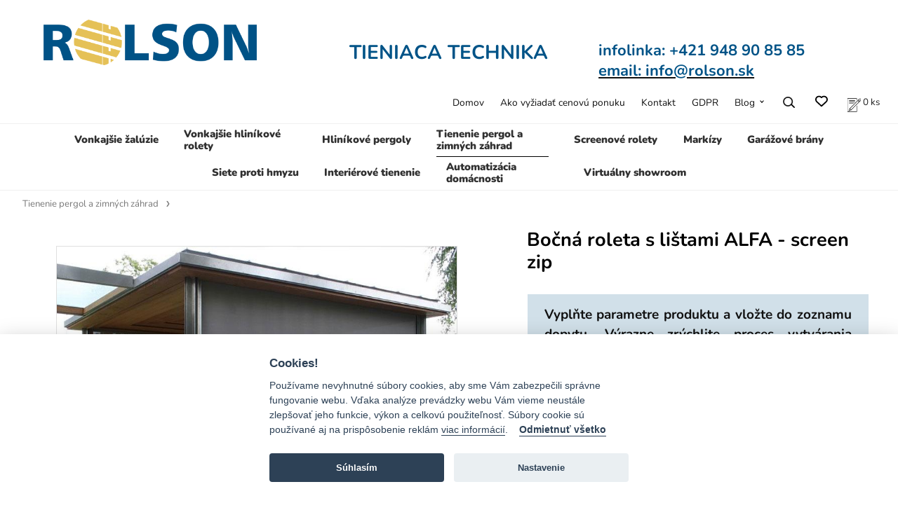

--- FILE ---
content_type: text/html; charset=UTF-8
request_url: https://rolson.sk/bocna-roleta-s-listami-alfa-screen-zip/p6
body_size: 12696
content:
<!DOCTYPE html>
<html lang="sk">
<head>
  <meta charset="utf-8">
  <title>Bočná roleta s lištami ALFA - screen zip | rolson.sk</title>
  <meta content="width=device-width,initial-scale=1.0" name="viewport">
  <link rel="preload" href="/template/eshop/scripts_clean1/main.min.css?t=2" as="style">
  <link rel="preconnect" href="https://fonts.googleapis.com">
  <link rel="preconnect" href="https://fonts.gstatic.com" crossorigin>
  <link rel="stylesheet" href="/eshop/scripts/ce_cms.min.css?t=4">
  <link rel="stylesheet" href="/eshop/scripts/ce/controls.min.css?t=3">
  <link rel="stylesheet" href="/template/eshop/scripts_clean1/main.min.css?t=3">
  <link rel="stylesheet" href="/template/eshop/scripts_clean1/clickeshopmenu/menu.min.css?t=1" >
   <style> .tag_color1{ background-color:#ffcc00; color:#000000; } .tag_color2{ background-color:#2c89a0; color:#ffffff; }</style>
<meta name="description" content="Najpredávanejšia screenová roleta ALFA s inovatívnym dizajnom a vysokou funkčnosťou splní všetky vaše požiadavky." >
<meta name="keywords" content="Tienenie pergol a zimných záhrad | Bočná roleta s lištami ALFA - screen zip" >
<meta property="og:type" content="product" >
<meta property="og:title" content="Bočná roleta s lištami ALFA - screen zip | Tienenie pergol a zimných záhrad">
<link rel="canonical" href="https://rolson.sk/bocna-roleta-s-listami-alfa-screen-zip/p6">
<meta name="robots" content="index,follow">
<meta property="og:description" content="Najpredávanejšia screenová roleta ALFA s inovatívnym dizajnom a vysokou funkčnosťou splní všetky vaše požiadavky.">
<meta property="og:image" content="https://rolson.sk/images_upd/products/6/7hlbn31rqj02.jpg">
<script>window.dataLayer = window.dataLayer || []; window.dataLayer.push({"event": "view_item","ecommerce": { "items": [{ "item_id":"SCR/ALFA", "item_name":"Bočná roleta s lištami ALFA - screen zip", "id":6,"price":0.00,"currency":"EUR","category":"Tienenie pergol a zimných záhrad"}]} });</script>
<script type="application/ld+json"> {"@context": "https://schema.org/","@type": "Product","name": "Bočná roleta s lištami ALFA - screen zip","productID": "6","image": "https://rolson.sk/images_upd/products/6/7hlbn31rqj02.jpg","sku": "SCR/ALFA","description": "Najpredávanejšia screenová roleta ALFA s inovatívnym dizajnom a vysokou funkčnosťou splní všetky vaše požiadavky.","url": "https://rolson.sk/bocna-roleta-s-listami-alfa-screen-zip/p6","category": "Tienenie pergol a zimných záhrad", "offers": {"@type": "Offer","url": "https://rolson.sk/bocna-roleta-s-listami-alfa-screen-zip/p6","priceCurrency": "EUR","price": "0.00"}} </script>
<link rel="icon" type="image/png" href="/storage/favicon2.png" />

<link rel="stylesheet" type="text/css" href="/storage/mcesystem/css/customize.css" />

<link rel="stylesheet" type="text/css" href="/storage/scripts/custom.css?t=6" />
<link rel="stylesheet"  href="/storage/scripts/param_custom.css?t=2" />

<link rel="stylesheet" type="text/css" href="/storage/css/pergoly.css" />

<meta name="google-site-verification" content="nxoMlfTTs753IzQHUt3Hm4z-D5R4DpQAAr0jcamM0pY" /></head>
<body class="bodyClass page-panel-hide" id="page_product_detail_out" >
<div class="wrapper">
<header class="header">
  <div id="pageHeaderContent" class="editContent"><div class="desktop">
<div class="column_block" style="max-width: 1800px; margin-left: auto; margin-right: auto;">
<div style="width: 33.3%; margin-right: 0%;">
<div>
<h2 style="text-align: left;"><a href="/"><img class="" style="display: block; margin: 18px auto 18px auto;" src="/storage/hlavicka/logo_n.png" alt="Rolson" width="304" height="65"></a></h2>
</div>
</div>
<div style="width: 33.3%; margin-right: 0%;">
<h2 style="text-align: center;">&nbsp;</h2>
<h2 style="text-align: center;"><span style="font-size: 28px;"><a title="rolson" href="/"><span style="color: #005387ff;"><strong>TIENIACA </strong><strong>TECHNIKA</strong></span></a></span></h2>
</div>
<div style="width: 33.3%; margin-right: 0%;">
<div>
<h2 style="text-align: center;">&nbsp;</h2>
<h2 style="text-align: left;"><span style="font-size: 22px;"><strong><span style="color: #005387ff;">infolinka: +421 948 90 85 85<br><span style="text-decoration: underline;"><a href="mailto:info@rolson.sk"><span style="color: #005387ff;">email: info@rolson.sk</span></a></span></span></strong></span></h2>
</div>
</div>
</div>
</div>
<p>&nbsp;</p>
<div class="mobile">
<h2 style="text-align: left;"><a href="/">&nbsp;<img class="" src="/storage/hlavicka/logo_n.png" alt="logo rolson" width="200" height="43"></a></h2>
<p><strong><span style="color: #005387ff;">&nbsp; TIENIACA TECHNIKA</span></strong></p>
<h2 style="text-align: left;"><span style="font-size: 14px;"><strong><span style="color: #005387ff;">infolinka: +421 948 90 85 85<br><span style="text-decoration: underline;"><a href="mailto:info@rolson.sk"><span style="color: #005387ff;">email: info@rolson.sk</span></a></span></span></strong></span></h2>
</div></div>
</header>
<nav class="mainPanel">
  <span id="responsive_menu_main_trg" class="responsive_menu_main_trg"></span>
  <nav id="eshopCategory" class="eshopCategory ce_category"><ul id="l1" class="sitemap"><li id="l999"><a href="/vonkajsie-zaluzie/c999">Vonkajšie žalúzie</a></li><li id="l1000"><a href="/vonkajsie-hlinikove-rolety/c1000">Vonkajšie hliníkové rolety</a></li><li id="l191"><a href="/hlinikove-pergoly/c191">Hliníkové pergoly</a></li><li id="l3"><a href="/tienenie-pergol-a-zimnych-zahrad/c3">Tienenie pergol a zimných záhrad</a></li><li id="l1009"><a href="/screenove-rolety/c1009">Screenové rolety</a></li><li id="l1001"><a href="/markizy/c1001">Markízy</a></li><li id="l5"><a href="/garazove-brany/c5">Garážové brány</a></li><li id="l4"><a href="/siete-proti-hmyzu/c4">Siete proti hmyzu</a><ul><li id="l7"><a href="/siete-proti-hmyzu/zimne-zahrady/c7">Zimné záhrady</a></li></ul></li><li id="l1010"><a href="/interierove-tienenie/c1010">Interiérové tienenie</a></li><li id="l9"><a href="/automatizacia-domacnosti/c9">Automatizácia domácnosti</a></li><li id="l10"><a href="/virtualny-showroom/c10">Virtuálny showroom</a></li><li id="l11" class="hidenItem" style="display:none;"><a href="/nase-realizacie/c11">Naše realizácie</a><ul><li id="l12"><a href="/nase-realizacie/interierove-zaluzie/c12">Interiérové žalúzie</a></li><li id="l13"><a href="/nase-realizacie/interierove-rolety/c13">Interiérové rolety</a></li><li id="l14"><a href="/nase-realizacie/siete-proti-hmyzu/c14">Siete proti hmyzu</a></li><li id="l15"><a href="/nase-realizacie/vonkajsie-zaluzie/c15">Vonkajšie žalúzie</a></li><li id="l16"><a href="/nase-realizacie/vonkajsie-rolety/c16">Vonkajšie rolety</a></li><li id="l17"><a href="/nase-realizacie/vonkajsie-screenove-rolety/c17">Vonkajšie screenové rolety</a></li></ul></li></ul></nav>
  <div class="headerComponents">
    <nav id="ce_menu" class="ce_menu menuClass mainMenuStyle"><ul id="m1"><li id="m0"><a href="/">Domov</a></li><li id="m221"><a href="/ako-vyziadat-cenovu-ponuku/m221">Ako vyžiadať cenovú ponuku</a></li><li id="m215"><a href="/kontakt/m215">Kontakt</a></li><li id="m2"><a href="/gdpr/m2">GDPR</a></li><li id="m222"><a href="/blog/m222">Blog</a><ul><li id="m230" class="hidenItem" style="display:none;"><a href="/blog/hlinikove-pergoly-grilovacka-na-zahrade/m230">Hliníkové pergoly - grilovačka na záhrade</a></li><li id="m229" class="hidenItem" style="display:none;"><a href="/blog/leto-v-tieni-markizy/m229">Leto v tieni markízy</a></li><li id="m225" class="hidenItem" style="display:none;"><a href="/blog/popularne-interierove-rolety-den-a-noc/m225">Populárne interiérové rolety deň a noc</a></li><li id="m226" class="hidenItem" style="display:none;"><a href="/blog/blizi-sa-sezona-komarov/m226">Blíži sa sezóna komárov</a></li><li id="m227" class="hidenItem" style="display:none;"><a href="/blog/screenove-rolety-idealne-tienenie-altankov-pergol-alebo-balkonov/m227">Screenové rolety - ideálne tienenie altánkov, pergol alebo balkónov</a></li><li id="m228" class="hidenItem" style="display:none;"><a href="/blog/stavebna-priprava-pre-vonkajsie-zaluzie/m228">Stavebná príprava pre vonkajšie žalúzie</a></li><li id="m231" class="hidenItem" style="display:none;"><a href="/blog/dopytovy-formular-urychlenie-vypracovania-cenovej-ponuky/m231">Dopytový formulár - urýchlenie vypracovania cenovej ponuky</a></li></ul></li></ul></nav>
    <span id="search_trg" class="search_trg"></span>
    <div id="productSearchOut" class="productSearchOut">
      <div class="productSearch">
        <form action="/search/" method="get">
          <button class="btn_search-list-category" type="button" id="btn_search-list-category" aria-label="Vyhľadať"></button>
          <input id="txtb_searchProduct" name="txtb_searchProduct" type="search" class="txtbSearchProduct" value="" placeholder="Sem napíšte, čo hľadáte" required="required" maxlength="200" minlength="3" onkeyup="ce_product_view.fulltextSearch(this)" autocomplete="off" aria-label="Sem napíšte, čo hľadáte">
          <button class="txtbSearchButton" type="submit" title="Vyhľadať" ></button>
          <input type="hidden" name="category-list">
        </form>
      </div>
    </div>
    <span id="wishlist-link" class="wishlist-link" onclick="formExtend.pageRedirect('/eshop/user-profile/wishlist/')" title="Obľúbené položky"></span>
    <div class="divLogin" id="loginUser">
      <a class="loginLink" href="/login/" title="Prihlásenie"> </a>
    </div>
    <div class="shoppingCart" id="shoppingCart">
      <a class="shoppingCartIn" href="/cart/" data-title="zobraziť zoznam produktov v cenovej ponuke" aria-label="Zoznam produktov v cenovej ponuke" rel="nofollow"><div class="shoppingCartImg"></div>
        <div><span id="order_products_quantity">0</span> <span>ks</span></div></a>
    </div>
      </div>
</nav>
<div class="pageContent panel-hide" >
  <aside id="page_panel" class="pagePanel panel-filter pagePanelHide">
    <div class="categoryPanel ce_category" id="categoryPanel"></div>
    <div id="panel-filter-list"></div>
    <div id="pageInformationPanel" class="pageInformationPanel editContent"></div>
  </aside>
  <main class="main" id="pan_main"><div>
  <div class="divProductCategoryPath"><a href="/tienenie-pergol-a-zimnych-zahrad/c3">Tienenie pergol a zimných záhrad</a></div>  <div id="page_product_detail" data-price="Y" class="workspace-product-detail">
    <div class="productDetailTop"><h1 class="productDetailTitle editContentTextareaPopup" data-adm='{"b":"title","l":90,"m":1}' id="product_title">Bočná roleta s lištami ALFA - screen zip</h1></div>
    <div class="productDetailCenter">
      <div class="divProductDetailImgPanel" id="divProductDetailImgPanel">
        <div class="divProductDetailImg"><div id="gallery"><div id="block_productMainImage"><a id="productMainImage" href="/images_upd/products/6/7hlbn31rqj02.jpg" title="Bočná roleta s lištami ALFA - screen zip" data-lightbox="product_images"><img src="/images_upd/products/6/7hlbn31rqj02.jpg" alt="Bočná roleta s lištami ALFA - screen zip" id="product_img_main" oncontextmenu="return false;"></a></div>
<div class="product_gallery_images-out">
<div class="imageGallery" id="product_gallery_images"><a href="/images_upd/products/6/izh3eumvtg4j.jpg" data-lightbox="product_images" title="Bočná roleta s lištami ALFA - screen zip" id="a_product_img_281"><img src="/images_upd/products/thumbs/6/izh3eumvtg4j.jpg" alt="Bočná roleta s lištami ALFA - screen zip 1" loading="lazy"></a><a href="/images_upd/products/6/ij3csope5zxh.jpg" data-lightbox="product_images" title="Bočná roleta s lištami ALFA - screen zip" id="a_product_img_282"><img src="/images_upd/products/thumbs/6/ij3csope5zxh.jpg" alt="Bočná roleta s lištami ALFA - screen zip 2" loading="lazy"></a><a href="/images_upd/products/6/yxg8hun29vpt.jpg" data-lightbox="product_images" title="Bočná roleta s lištami ALFA - screen zip" id="a_product_img_283"><img src="/images_upd/products/thumbs/6/yxg8hun29vpt.jpg" alt="Bočná roleta s lištami ALFA - screen zip 3" loading="lazy"></a><a href="/images_upd/products/6/49w73m1vtx5r.jpg" data-lightbox="product_images" title="Bočná roleta s lištami ALFA - screen zip" id="a_product_img_284"><img src="/images_upd/products/thumbs/6/49w73m1vtx5r.jpg" alt="Bočná roleta s lištami ALFA - screen zip 4" loading="lazy"></a><a href="/images_upd/products/6/mj5y19hsa40q.jpg" data-lightbox="product_images" title="Bočná roleta s lištami ALFA - screen zip" id="a_product_img_285"><img src="/images_upd/products/thumbs/6/mj5y19hsa40q.jpg" alt="Bočná roleta s lištami ALFA - screen zip 5" loading="lazy"></a><a href="/images_upd/products/6/5m1hf7ug02tp.jpg" data-lightbox="product_images" title="Bočná roleta s lištami ALFA - screen zip" id="a_product_img_286"><img src="/images_upd/products/thumbs/6/5m1hf7ug02tp.jpg" alt="Bočná roleta s lištami ALFA - screen zip 6" loading="lazy"></a><a href="/images_upd/products/6/b1mkoy3igtpl.jpg" data-lightbox="product_images" title="Bočná roleta s lištami ALFA - screen zip" id="a_product_img_289"><img src="/images_upd/products/thumbs/6/b1mkoy3igtpl.jpg" alt="Bočná roleta s lištami ALFA - screen zip 7" loading="lazy"></a></div></div>
</div></div>
      </div>
      <div id="divProductDetailInformation">
      <form id="frm_main" action="/eshop/operations/product_detail_al/" method="post">
        <div class="divProductDetailInformation">
                    <div id="productDetailContent_0" class="productDetailDescriptionShort editContent form-row"><div class="page-width" style="max-width: 2000px; background-color: #d1e0e9;">
<p style="text-align: justify;"><span style="font-size: 19px;"><strong>Vyplňte parametre produktu a vložte do zoznamu dopytu. Výrazne zrýchlite proces vytvárania cenovej ponuky. </strong></span></p>
<p style="text-align: justify;">Výrobky sú vyrábané na mieru a výsledná cena produktu je závislá od technických parametrov.</p>
</div></div>
                      <div class="divProductDetailAttributes" id="divProductDetailAttributes"><div class="divProductParameter " id="product_param_294" data-type="T" ><span class="divProductParameterTxt editContentProductParameter"><span>Šírka v cm</span>: </span><div class="divProductParameterValue"><input type="text" name="product_parameter_attr_text[]" placeholder="" maxlength="200" data-param='{"param_id":"294","attr_id":"4067" }' /></div></div><div class="divProductParameter " id="product_param_295" data-type="T" ><span class="divProductParameterTxt editContentProductParameter"><span>Výška v cm</span>: </span><div class="divProductParameterValue"><input type="text" name="product_parameter_attr_text[]" placeholder="" maxlength="200" data-param='{"param_id":"295","attr_id":"4068" }' /></div></div><div class="divProductParameter block_productParamImage" id="product_param_296" data-type="I" ><span class="divProductParameterTxt editContentProductParameter"><span>Farba látky</span>: </span><div class="divProductParameterValue"><div class="param_image" ><a href="#" rel="nofollow" title="Ešte neviem" data-param='{"param_id":"296","attr_id":"4069","price":"0.000","availability":"","in_stock_count":"0"}'><div class="param_image_value-img"><img src="/images_upd/parameters/nsf9ohz3y2vt.png" alt="Ešte neviem" loading="lazy"/></div><div class="param_image_value-txt">Ešte neviem</div></a><a href="#" rel="nofollow" title="STNZ 0202 - white" data-param='{"param_id":"296","attr_id":"4070","price":"0.000","availability":"","in_stock_count":"0"}'><div class="param_image_value-img"><img src="/images_upd/parameters/5wzpgt06vy1n.jpg" alt="STNZ 0202 - white" loading="lazy"/></div><div class="param_image_value-txt">STNZ 0202 - white</div></a><a href="#" rel="nofollow" title="STNZ 2020 - linen" data-param='{"param_id":"296","attr_id":"4071","price":"0.000","availability":"","in_stock_count":"0"}'><div class="param_image_value-img"><img src="/images_upd/parameters/96r38x2jvwnq.jpg" alt="STNZ 2020 - linen" loading="lazy"/></div><div class="param_image_value-txt">STNZ 2020 - linen</div></a><a href="#" rel="nofollow" title="STNZ 0701 - pearl-grey" data-param='{"param_id":"296","attr_id":"4072","price":"0.000","availability":"","in_stock_count":"0"}'><div class="param_image_value-img"><img src="/images_upd/parameters/k6i5czgls7qf.jpg" alt="STNZ 0701 - pearl-grey" loading="lazy"/></div><div class="param_image_value-txt">STNZ 0701 - pearl-grey</div></a><a href="#" rel="nofollow" title="STNZ 0101 - grey" data-param='{"param_id":"296","attr_id":"4073","price":"0.000","availability":"","in_stock_count":"0"}'><div class="param_image_value-img"><img src="/images_upd/parameters/gfs0e1zualc4.jpg" alt="STNZ 0101 - grey" loading="lazy"/></div><div class="param_image_value-txt">STNZ 0101 - grey</div></a><a href="#" rel="nofollow" title="STNZ 3030 - charcoal" data-param='{"param_id":"296","attr_id":"4074","price":"0.000","availability":"","in_stock_count":"0"}'><div class="param_image_value-img"><img src="/images_upd/parameters/6bg91ktaemf2.jpg" alt="STNZ 3030 - charcoal" loading="lazy"/></div><div class="param_image_value-txt">STNZ 3030 - charcoal</div></a><a href="#" rel="nofollow" title="STNBZ 0202 - white" data-param='{"param_id":"296","attr_id":"4075","price":"0.000","availability":"","in_stock_count":"0"}'><div class="param_image_value-img"><img src="/images_upd/parameters/rf98w5x2kmyl.jpg" alt="STNBZ 0202 - white" loading="lazy"/></div><div class="param_image_value-txt">STNBZ 0202 - white</div></a><a href="#" rel="nofollow" title="STNBZ 2020 - linen" data-param='{"param_id":"296","attr_id":"4076","price":"0.000","availability":"","in_stock_count":"0"}'><div class="param_image_value-img"><img src="/images_upd/parameters/how39vs04c2j.jpg" alt="STNBZ 2020 - linen" loading="lazy"/></div><div class="param_image_value-txt">STNBZ 2020 - linen</div></a><a href="#" rel="nofollow" title="STNBZ 0102 - grey-white" data-param='{"param_id":"296","attr_id":"4077","price":"0.000","availability":"","in_stock_count":"0"}'><div class="param_image_value-img"><img src="/images_upd/parameters/9kwpsq2f78ho.jpg" alt="STNBZ 0102 - grey-white" loading="lazy"/></div><div class="param_image_value-txt">STNBZ 0102 - grey-white</div></a><a href="#" rel="nofollow" title="STNBZ 0707 - pearl" data-param='{"param_id":"296","attr_id":"4078","price":"0.000","availability":"","in_stock_count":"0"}'><div class="param_image_value-img"><img src="/images_upd/parameters/tfbnvyj3p6z1.jpg" alt="STNBZ 0707 - pearl" loading="lazy"/></div><div class="param_image_value-txt">STNBZ 0707 - pearl</div></a><a href="#" rel="nofollow" title="STNBZ 0101 - grey" data-param='{"param_id":"296","attr_id":"4079","price":"0.000","availability":"","in_stock_count":"0"}'><div class="param_image_value-img"><img src="/images_upd/parameters/rgw4za1y9ehk.jpg" alt="STNBZ 0101 - grey" loading="lazy"/></div><div class="param_image_value-txt">STNBZ 0101 - grey</div></a><a href="#" rel="nofollow" title="STNBZ 3030 - charcoal" data-param='{"param_id":"296","attr_id":"4080","price":"0.000","availability":"","in_stock_count":"0"}'><div class="param_image_value-img"><img src="/images_upd/parameters/15m0k3ec84nj.jpg" alt="STNBZ 3030 - charcoal" loading="lazy"/></div><div class="param_image_value-txt">STNBZ 3030 - charcoal</div></a><a href="#" rel="nofollow" title="NT B119 - white" data-param='{"param_id":"296","attr_id":"4081","price":"0.000","availability":"","in_stock_count":"0"}'><div class="param_image_value-img"><img src="/images_upd/parameters/7jmyta84hi6z.jpg" alt="NT B119 - white" loading="lazy"/></div><div class="param_image_value-txt">NT B119 - white</div></a><a href="#" rel="nofollow" title="NT 0319 - linen" data-param='{"param_id":"296","attr_id":"4082","price":"0.000","availability":"","in_stock_count":"0"}'><div class="param_image_value-img"><img src="/images_upd/parameters/5k27lzfame6y.jpg" alt="NT 0319 - linen" loading="lazy"/></div><div class="param_image_value-txt">NT 0319 - linen</div></a><a href="#" rel="nofollow" title="NT 0348 - silver" data-param='{"param_id":"296","attr_id":"4083","price":"0.000","availability":"","in_stock_count":"0"}'><div class="param_image_value-img"><img src="/images_upd/parameters/o90nswyvl8xb.jpg" alt="NT 0348 - silver" loading="lazy"/></div><div class="param_image_value-txt">NT 0348 - silver</div></a><a href="#" rel="nofollow" title="NT 0349 - pearl" data-param='{"param_id":"296","attr_id":"4084","price":"0.000","availability":"","in_stock_count":"0"}'><div class="param_image_value-img"><img src="/images_upd/parameters/io8bl4jvhf7g.jpg" alt="NT 0349 - pearl" loading="lazy"/></div><div class="param_image_value-txt">NT 0349 - pearl</div></a><a href="#" rel="nofollow" title="NT 0441 - grey" data-param='{"param_id":"296","attr_id":"4085","price":"0.000","availability":"","in_stock_count":"0"}'><div class="param_image_value-img"><img src="/images_upd/parameters/wmv37lrx9qu5.jpg" alt="NT 0441 - grey" loading="lazy"/></div><div class="param_image_value-txt">NT 0441 - grey</div></a><a href="#" rel="nofollow" title="STNMZ 0202 - white" data-param='{"param_id":"296","attr_id":"4086","price":"0.000","availability":"","in_stock_count":"0"}'><div class="param_image_value-img"><img src="/images_upd/parameters/om0ihtqv8653.jpg" alt="STNMZ 0202 - white" loading="lazy"/></div><div class="param_image_value-txt">STNMZ 0202 - white</div></a><a href="#" rel="nofollow" title="STNMZ 2020 - linen" data-param='{"param_id":"296","attr_id":"4087","price":"0.000","availability":"","in_stock_count":"0"}'><div class="param_image_value-img"><img src="/images_upd/parameters/q1t8mwf27szj.jpg" alt="STNMZ 2020 - linen" loading="lazy"/></div><div class="param_image_value-txt">STNMZ 2020 - linen</div></a><a href="#" rel="nofollow" title="STNMZ 0707 - pearl" data-param='{"param_id":"296","attr_id":"4088","price":"0.000","availability":"","in_stock_count":"0"}'><div class="param_image_value-img"><img src="/images_upd/parameters/lbyv2ptx5rwj.jpg" alt="STNMZ 0707 - pearl" loading="lazy"/></div><div class="param_image_value-txt">STNMZ 0707 - pearl</div></a><a href="#" rel="nofollow" title="STNMZ 0101 - grey" data-param='{"param_id":"296","attr_id":"4089","price":"0.000","availability":"","in_stock_count":"0"}'><div class="param_image_value-img"><img src="/images_upd/parameters/up4h5nzse2ig.jpg" alt="STNMZ 0101 - grey" loading="lazy"/></div><div class="param_image_value-txt">STNMZ 0101 - grey</div></a><a href="#" rel="nofollow" title="SCR 01 - chalk" data-param='{"param_id":"296","attr_id":"4090","price":"0.000","availability":"","in_stock_count":"0"}'><div class="param_image_value-img"><img src="/images_upd/parameters/93r7uhaeowtl.jpg" alt="SCR 01 - chalk" loading="lazy"/></div><div class="param_image_value-txt">SCR 01 - chalk</div></a><a href="#" rel="nofollow" title="SCR 02 - chalk beige cream" data-param='{"param_id":"296","attr_id":"4091","price":"0.000","availability":"","in_stock_count":"0"}'><div class="param_image_value-img"><img src="/images_upd/parameters/769tq4sz8wei.jpg" alt="SCR 02 - chalk beige cream" loading="lazy"/></div><div class="param_image_value-txt">SCR 02 - chalk beige cream</div></a><a href="#" rel="nofollow" title="SCR 03 - chalk soft grey" data-param='{"param_id":"296","attr_id":"4092","price":"0.000","availability":"","in_stock_count":"0"}'><div class="param_image_value-img"><img src="/images_upd/parameters/c3ob8wh4x0gr.jpg" alt="SCR 03 - chalk soft grey" loading="lazy"/></div><div class="param_image_value-txt">SCR 03 - chalk soft grey</div></a><a href="#" rel="nofollow" title="SCR 08 - soft grey" data-param='{"param_id":"296","attr_id":"4093","price":"0.000","availability":"","in_stock_count":"0"}'><div class="param_image_value-img"><img src="/images_upd/parameters/45esxr97lbuk.jpg" alt="SCR 08 - soft grey" loading="lazy"/></div><div class="param_image_value-txt">SCR 08 - soft grey</div></a><a href="#" rel="nofollow" title="SCR 05 - charcoal iron grey" data-param='{"param_id":"296","attr_id":"4094","price":"0.000","availability":"","in_stock_count":"0"}'><div class="param_image_value-img"><img src="/images_upd/parameters/t3r84lf9201u.jpg" alt="SCR 05 - charcoal iron grey" loading="lazy"/></div><div class="param_image_value-txt">SCR 05 - charcoal iron grey</div></a><a href="#" rel="nofollow" title="SCR 06 - ebony" data-param='{"param_id":"296","attr_id":"4095","price":"0.000","availability":"","in_stock_count":"0"}'><div class="param_image_value-img"><img src="/images_upd/parameters/9bzpq2gvhc46.jpg" alt="SCR 06 - ebony" loading="lazy"/></div><div class="param_image_value-txt">SCR 06 - ebony</div></a><a href="#" rel="nofollow" title="SCR4005 01 - chalk" data-param='{"param_id":"296","attr_id":"4096","price":"0.000","availability":"","in_stock_count":"0"}'><div class="param_image_value-img"><img src="/images_upd/parameters/t04x5scqk6hn.jpg" alt="SCR4005 01 - chalk" loading="lazy"/></div><div class="param_image_value-txt">SCR4005 01 - chalk</div></a><a href="#" rel="nofollow" title="SCR4005 02 - chalk beige cream" data-param='{"param_id":"296","attr_id":"4097","price":"0.000","availability":"","in_stock_count":"0"}'><div class="param_image_value-img"><img src="/images_upd/parameters/6p1eijt7bzfv.jpg" alt="SCR4005 02 - chalk beige cream" loading="lazy"/></div><div class="param_image_value-txt">SCR4005 02 - chalk beige cream</div></a><a href="#" rel="nofollow" title="SCR4005 03 - chalk soft grey" data-param='{"param_id":"296","attr_id":"4098","price":"0.000","availability":"","in_stock_count":"0"}'><div class="param_image_value-img"><img src="/images_upd/parameters/s02iretcy7a5.jpg" alt="SCR4005 03 - chalk soft grey" loading="lazy"/></div><div class="param_image_value-txt">SCR4005 03 - chalk soft grey</div></a><a href="#" rel="nofollow" title="SCR4005 - 05 - charcoal iron grey" data-param='{"param_id":"296","attr_id":"4099","price":"0.000","availability":"","in_stock_count":"0"}'><div class="param_image_value-img"><img src="/images_upd/parameters/paiymxkbjwtz.jpg" alt="SCR4005 - 05 - charcoal iron grey" loading="lazy"/></div><div class="param_image_value-txt">SCR4005 - 05 - charcoal iron grey</div></a><a href="#" rel="nofollow" title="SCR4005 - 08 - soft grey" data-param='{"param_id":"296","attr_id":"4100","price":"0.000","availability":"","in_stock_count":"0"}'><div class="param_image_value-img"><img src="/images_upd/parameters/3ebutv5cn0lj.jpg" alt="SCR4005 - 08 - soft grey" loading="lazy"/></div><div class="param_image_value-txt">SCR4005 - 08 - soft grey</div></a><a href="#" rel="nofollow" title="SCR4005 - 06 - ebony" data-param='{"param_id":"296","attr_id":"4101","price":"0.000","availability":"","in_stock_count":"0"}'><div class="param_image_value-img"><img src="/images_upd/parameters/1qxbas2o976w.jpg" alt="SCR4005 - 06 - ebony" loading="lazy"/></div><div class="param_image_value-txt">SCR4005 - 06 - ebony</div></a><a href="#" rel="nofollow" title="SLTZ86 2044 - white" data-param='{"param_id":"296","attr_id":"4102","price":"0.000","availability":"","in_stock_count":"0"}'><div class="param_image_value-img"><img src="/images_upd/parameters/we4nuy92cvqo.jpg" alt="SLTZ86 2044 - white" loading="lazy"/></div><div class="param_image_value-txt">SLTZ86 2044 - white</div></a><a href="#" rel="nofollow" title="SLTZ86 2175 - champagne" data-param='{"param_id":"296","attr_id":"4103","price":"0.000","availability":"","in_stock_count":"0"}'><div class="param_image_value-img"><img src="/images_upd/parameters/lo36wb2kpvf8.jpg" alt="SLTZ86 2175 - champagne" loading="lazy"/></div><div class="param_image_value-txt">SLTZ86 2175 - champagne</div></a><a href="#" rel="nofollow" title="SLTZ86 2135 - sandy beige" data-param='{"param_id":"296","attr_id":"4104","price":"0.000","availability":"","in_stock_count":"0"}'><div class="param_image_value-img"><img src="/images_upd/parameters/echkzspg0r18.jpg" alt="SLTZ86 2135 - sandy beige" loading="lazy"/></div><div class="param_image_value-txt">SLTZ86 2135 - sandy beige</div></a><a href="#" rel="nofollow" title="SLTZ86 2051 - alu-white" data-param='{"param_id":"296","attr_id":"4105","price":"0.000","availability":"","in_stock_count":"0"}'><div class="param_image_value-img"><img src="/images_upd/parameters/enzpb2q4w6h3.jpg" alt="SLTZ86 2051 - alu-white" loading="lazy"/></div><div class="param_image_value-txt">SLTZ86 2051 - alu-white</div></a><a href="#" rel="nofollow" title="SLTZ86 2047 - anthracite" data-param='{"param_id":"296","attr_id":"4106","price":"0.000","availability":"","in_stock_count":"0"}'><div class="param_image_value-img"><img src="/images_upd/parameters/q8zewcp0693x.jpg" alt="SLTZ86 2047 - anthracite" loading="lazy"/></div><div class="param_image_value-txt">SLTZ86 2047 - anthracite</div></a><a href="#" rel="nofollow" title="SLTZ86 2167 - concrete" data-param='{"param_id":"296","attr_id":"4107","price":"0.000","availability":"","in_stock_count":"0"}'><div class="param_image_value-img"><img src="/images_upd/parameters/imt5wasplyvf.jpg" alt="SLTZ86 2167 - concrete" loading="lazy"/></div><div class="param_image_value-txt">SLTZ86 2167 - concrete</div></a><a href="#" rel="nofollow" title="SLTZ86 2043 - bronze" data-param='{"param_id":"296","attr_id":"4108","price":"0.000","availability":"","in_stock_count":"0"}'><div class="param_image_value-img"><img src="/images_upd/parameters/j2atfi1nver9.jpg" alt="SLTZ86 2043 - bronze" loading="lazy"/></div><div class="param_image_value-txt">SLTZ86 2043 - bronze</div></a><a href="#" rel="nofollow" title="SLTZ86 2148 - cocoa" data-param='{"param_id":"296","attr_id":"4109","price":"0.000","availability":"","in_stock_count":"0"}'><div class="param_image_value-img"><img src="/images_upd/parameters/wrb7ksjpu5z4.jpg" alt="SLTZ86 2148 - cocoa" loading="lazy"/></div><div class="param_image_value-txt">SLTZ86 2148 - cocoa</div></a><a href="#" rel="nofollow" title="SLTZ86 2012 - pepper" data-param='{"param_id":"296","attr_id":"4110","price":"0.000","availability":"","in_stock_count":"0"}'><div class="param_image_value-img"><img src="/images_upd/parameters/m90tgr5zqyp6.jpg" alt="SLTZ86 2012 - pepper" loading="lazy"/></div><div class="param_image_value-txt">SLTZ86 2012 - pepper</div></a><a href="#" rel="nofollow" title="SLTZ 2044 - white" data-param='{"param_id":"296","attr_id":"4111","price":"0.000","availability":"","in_stock_count":"0"}'><div class="param_image_value-img"><img src="/images_upd/parameters/247tun3hqgav.jpg" alt="SLTZ 2044 - white" loading="lazy"/></div><div class="param_image_value-txt">SLTZ 2044 - white</div></a><a href="#" rel="nofollow" title="SLTZ 2175 - champagne" data-param='{"param_id":"296","attr_id":"4112","price":"0.000","availability":"","in_stock_count":"0"}'><div class="param_image_value-img"><img src="/images_upd/parameters/paivrns9ymbg.jpg" alt="SLTZ 2175 - champagne" loading="lazy"/></div><div class="param_image_value-txt">SLTZ 2175 - champagne</div></a><a href="#" rel="nofollow" title="SLTZ 2135 - sandy-beige" data-param='{"param_id":"296","attr_id":"4113","price":"0.000","availability":"","in_stock_count":"0"}'><div class="param_image_value-img"><img src="/images_upd/parameters/tpans6brqoky.jpg" alt="SLTZ 2135 - sandy-beige" loading="lazy"/></div><div class="param_image_value-txt">SLTZ 2135 - sandy-beige</div></a><a href="#" rel="nofollow" title="SLTZ 2051 - alu-white" data-param='{"param_id":"296","attr_id":"4114","price":"0.000","availability":"","in_stock_count":"0"}'><div class="param_image_value-img"><img src="/images_upd/parameters/sv4u5caofx1l.jpg" alt="SLTZ 2051 - alu-white" loading="lazy"/></div><div class="param_image_value-txt">SLTZ 2051 - alu-white</div></a><a href="#" rel="nofollow" title="SLTZ 2047 - anthracite" data-param='{"param_id":"296","attr_id":"4115","price":"0.000","availability":"","in_stock_count":"0"}'><div class="param_image_value-img"><img src="/images_upd/parameters/q2fr68yistnw.jpg" alt="SLTZ 2047 - anthracite" loading="lazy"/></div><div class="param_image_value-txt">SLTZ 2047 - anthracite</div></a><a href="#" rel="nofollow" title="SLTZ 2167 - concrete" data-param='{"param_id":"296","attr_id":"4116","price":"0.000","availability":"","in_stock_count":"0"}'><div class="param_image_value-img"><img src="/images_upd/parameters/sbei7a5v6j4g.jpg" alt="SLTZ 2167 - concrete" loading="lazy"/></div><div class="param_image_value-txt">SLTZ 2167 - concrete</div></a><a href="#" rel="nofollow" title="SLTZB92 1044 - white" data-param='{"param_id":"296","attr_id":"4117","price":"0.000","availability":"","in_stock_count":"0"}'><div class="param_image_value-img"><img src="/images_upd/parameters/aeyrw95gfckj.jpg" alt="SLTZB92 1044 - white" loading="lazy"/></div><div class="param_image_value-txt">SLTZB92 1044 - white</div></a><a href="#" rel="nofollow" title="SLTZB92 2171 - boulder" data-param='{"param_id":"296","attr_id":"4118","price":"0.000","availability":"","in_stock_count":"0"}'><div class="param_image_value-img"><img src="/images_upd/parameters/vi8y93oaembx.jpg" alt="SLTZB92 2171 - boulder" loading="lazy"/></div><div class="param_image_value-txt">SLTZB92 2171 - boulder</div></a><a href="#" rel="nofollow" title="SLTZB92 2135 - sandy beige" data-param='{"param_id":"296","attr_id":"4119","price":"0.000","availability":"","in_stock_count":"0"}'><div class="param_image_value-img"><img src="/images_upd/parameters/vm8f2yhpo41i.jpg" alt="SLTZB92 2135 - sandy beige" loading="lazy"/></div><div class="param_image_value-txt">SLTZB92 2135 - sandy beige</div></a><a href="#" rel="nofollow" title="SLTZB92 1046 - alu" data-param='{"param_id":"296","attr_id":"4120","price":"0.000","availability":"","in_stock_count":"0"}'><div class="param_image_value-img"><img src="/images_upd/parameters/mq4ci3jyhenk.jpg" alt="SLTZB92 1046 - alu" loading="lazy"/></div><div class="param_image_value-txt">SLTZB92 1046 - alu</div></a><a href="#" rel="nofollow" title="SLTZB92 1043 - bronze" data-param='{"param_id":"296","attr_id":"4121","price":"0.000","availability":"","in_stock_count":"0"}'><div class="param_image_value-img"><img src="/images_upd/parameters/yutfgb5zxq29.jpg" alt="SLTZB92 1043 - bronze" loading="lazy"/></div><div class="param_image_value-txt">SLTZB92 1043 - bronze</div></a><a href="#" rel="nofollow" title="SLTZ99  2055 - white / alu" data-param='{"param_id":"296","attr_id":"4122","price":"0.000","availability":"","in_stock_count":"0"}'><div class="param_image_value-img"><img src="/images_upd/parameters/c9p8euz4xav2.png" alt="SLTZ99  2055 - white / alu" loading="lazy"/></div><div class="param_image_value-txt">SLTZ99  2055 - white / alu</div></a><a href="#" rel="nofollow" title="SLTZ99 50285 - quartz / alu" data-param='{"param_id":"296","attr_id":"4123","price":"0.000","availability":"","in_stock_count":"0"}'><div class="param_image_value-img"><img src="/images_upd/parameters/1noh6prkgvyc.jpg" alt="SLTZ99 50285 - quartz / alu" loading="lazy"/></div><div class="param_image_value-txt">SLTZ99 50285 - quartz / alu</div></a><a href="#" rel="nofollow" title="SLTZ99 50286 - sandy beige / alu" data-param='{"param_id":"296","attr_id":"4124","price":"0.000","availability":"","in_stock_count":"0"}'><div class="param_image_value-img"><img src="/images_upd/parameters/kn2lr6v9j4es.png" alt="SLTZ99 50286 - sandy beige / alu" loading="lazy"/></div><div class="param_image_value-txt">SLTZ99 50286 - sandy beige / alu</div></a><a href="#" rel="nofollow" title="SLTZ99 50290 - chestnut / alu" data-param='{"param_id":"296","attr_id":"4125","price":"0.000","availability":"","in_stock_count":"0"}'><div class="param_image_value-img"><img src="/images_upd/parameters/bzqlhe83siny.jpg" alt="SLTZ99 50290 - chestnut / alu" loading="lazy"/></div><div class="param_image_value-txt">SLTZ99 50290 - chestnut / alu</div></a><a href="#" rel="nofollow" title="SLTZ99 2059 - alu / alu" data-param='{"param_id":"296","attr_id":"4126","price":"0.000","availability":"","in_stock_count":"0"}'><div class="param_image_value-img"><img src="/images_upd/parameters/f9xmsu7o25t0.jpg" alt="SLTZ99 2059 - alu / alu" loading="lazy"/></div><div class="param_image_value-txt">SLTZ99 2059 - alu / alu</div></a><a href="#" rel="nofollow" title="SLTZ99 2073 - medium grey / alu" data-param='{"param_id":"296","attr_id":"4127","price":"0.000","availability":"","in_stock_count":"0"}'><div class="param_image_value-img"><img src="/images_upd/parameters/p9is17nr3zva.png" alt="SLTZ99 2073 - medium grey / alu" loading="lazy"/></div><div class="param_image_value-txt">SLTZ99 2073 - medium grey / alu</div></a><a href="#" rel="nofollow" title="SLTZ99 2068 - anthracite / alu" data-param='{"param_id":"296","attr_id":"4128","price":"0.000","availability":"","in_stock_count":"0"}'><div class="param_image_value-img"><img src="/images_upd/parameters/854n1pcmois7.jpg" alt="SLTZ99 2068 - anthracite / alu" loading="lazy"/></div><div class="param_image_value-txt">SLTZ99 2068 - anthracite / alu</div></a><a href="#" rel="nofollow" title="SLTZ99 2044 - white" data-param='{"param_id":"296","attr_id":"4129","price":"0.000","availability":"","in_stock_count":"0"}'><div class="param_image_value-img"><img src="/images_upd/parameters/ps6c719lkj8v.jpg" alt="SLTZ99 2044 - white" loading="lazy"/></div><div class="param_image_value-txt">SLTZ99 2044 - white</div></a><a href="#" rel="nofollow" title="SLTZ99 2047 - anthracite" data-param='{"param_id":"296","attr_id":"4130","price":"0.000","availability":"","in_stock_count":"0"}'><div class="param_image_value-img"><img src="/images_upd/parameters/owzr91xmpesy.jpg" alt="SLTZ99 2047 - anthracite" loading="lazy"/></div><div class="param_image_value-txt">SLTZ99 2047 - anthracite</div></a><a href="#" rel="nofollow" title="SLTZB99 50348 - white" data-param='{"param_id":"296","attr_id":"4131","price":"0.000","availability":"","in_stock_count":"0"}'><div class="param_image_value-img"><img src="/images_upd/parameters/1c5u64leyijz.jpg" alt="SLTZB99 50348 - white" loading="lazy"/></div><div class="param_image_value-txt">SLTZB99 50348 - white</div></a><a href="#" rel="nofollow" title="SLTZB99 50285 - quartz" data-param='{"param_id":"296","attr_id":"4132","price":"0.000","availability":"","in_stock_count":"0"}'><div class="param_image_value-img"><img src="/images_upd/parameters/bkvyrjg673eh.jpg" alt="SLTZB99 50285 - quartz" loading="lazy"/></div><div class="param_image_value-txt">SLTZB99 50285 - quartz</div></a><a href="#" rel="nofollow" title="SLTZB99 50358 - alu" data-param='{"param_id":"296","attr_id":"4133","price":"0.000","availability":"","in_stock_count":"0"}'><div class="param_image_value-img"><img src="/images_upd/parameters/lqi7ypchxzn6.jpg" alt="SLTZB99 50358 - alu" loading="lazy"/></div><div class="param_image_value-txt">SLTZB99 50358 - alu</div></a><a href="#" rel="nofollow" title="SLTZB99 50354 - medium grey" data-param='{"param_id":"296","attr_id":"4134","price":"0.000","availability":"","in_stock_count":"0"}'><div class="param_image_value-img"><img src="/images_upd/parameters/yr9za5hu3l0m.jpg" alt="SLTZB99 50354 - medium grey" loading="lazy"/></div><div class="param_image_value-txt">SLTZB99 50354 - medium grey</div></a><a href="#" rel="nofollow" title="SLTZB99 50614 - anthracite" data-param='{"param_id":"296","attr_id":"4135","price":"0.000","availability":"","in_stock_count":"0"}'><div class="param_image_value-img"><img src="/images_upd/parameters/trxea31wo96b.jpg" alt="SLTZB99 50614 - anthracite" loading="lazy"/></div><div class="param_image_value-txt">SLTZB99 50614 - anthracite</div></a><a href="#" rel="nofollow" title="Cristal Plus 500 FSR" data-param='{"param_id":"296","attr_id":"4136","price":"0.000","availability":"","in_stock_count":"0"}'><div class="param_image_value-img"><img src="/images_upd/parameters/q05yla7i3f9j.jpg" alt="Cristal Plus 500 FSR" loading="lazy"/></div><div class="param_image_value-txt">Cristal Plus 500 FSR</div></a></div></div></div><div class="divProductParameter block_productParamImage" id="product_param_297" data-type="I" ><span class="divProductParameterTxt editContentProductParameter"><span>Farba lakovaných komponentov</span>: </span><div class="divProductParameterValue"><div class="param_image" ><a href="#" rel="nofollow" title="Ešte neviem" data-param='{"param_id":"297","attr_id":"4137","price":"0.000","availability":"","in_stock_count":"0"}'><div class="param_image_value-img"><img src="/images_upd/parameters/cqxo7f36l489.png" alt="Ešte neviem" loading="lazy"/></div><div class="param_image_value-txt">Ešte neviem</div></a><a href="#" rel="nofollow" title="RAL 9010 biela" data-param='{"param_id":"297","attr_id":"4138","price":"0.000","availability":"","in_stock_count":"0","code":"9010"}'><div class="param_image_value-img"><img src="/images_upd/parameters/pz48kjt62mse.jpg" alt="RAL 9010 biela" loading="lazy"/></div><div class="param_image_value-txt">RAL 9010 biela</div></a><a href="#" rel="nofollow" title="RAL 9006 bledo-strieborná" data-param='{"param_id":"297","attr_id":"4139","price":"0.000","availability":"","in_stock_count":"0","code":"9006"}'><div class="param_image_value-img"><img src="/images_upd/parameters/5980kfgj7tsc.jpg" alt="RAL 9006 bledo-strieborná" loading="lazy"/></div><div class="param_image_value-txt">RAL 9006 bledo-strieborná</div></a><a href="#" rel="nofollow" title="RAL 9007 tmavo-strieborná" data-param='{"param_id":"297","attr_id":"4140","price":"0.000","availability":"","in_stock_count":"0","code":"9007"}'><div class="param_image_value-img"><img src="/images_upd/parameters/y9sc32uf6kbg.jpg" alt="RAL 9007 tmavo-strieborná" loading="lazy"/></div><div class="param_image_value-txt">RAL 9007 tmavo-strieborná</div></a><a href="#" rel="nofollow" title="RAL 8014 hnedá" data-param='{"param_id":"297","attr_id":"4141","price":"0.000","availability":"","in_stock_count":"0","code":"8014"}'><div class="param_image_value-img"><img src="/images_upd/parameters/shcobfr21map.jpg" alt="RAL 8014 hnedá" loading="lazy"/></div><div class="param_image_value-txt">RAL 8014 hnedá</div></a><a href="#" rel="nofollow" title="RAL 7016 anrtacitovo-sivá" data-param='{"param_id":"297","attr_id":"4142","price":"0.000","availability":"","in_stock_count":"0","code":"7016"}'><div class="param_image_value-img"><img src="/images_upd/parameters/zkmhfrxn1wg3.jpg" alt="RAL 7016 anrtacitovo-sivá" loading="lazy"/></div><div class="param_image_value-txt">RAL 7016 anrtacitovo-sivá</div></a><a href="#" rel="nofollow" title="RAL 7016s antracitovo-sivá štruktúrovaná" data-param='{"param_id":"297","attr_id":"4143","price":"0.000","availability":"","in_stock_count":"0","code":"7016s"}'><div class="param_image_value-img"><img src="/images_upd/parameters/6rg9z2f1i0wn.jpg" alt="RAL 7016s antracitovo-sivá štruktúrovaná" loading="lazy"/></div><div class="param_image_value-txt">RAL 7016s antracitovo-sivá štruktúrovaná</div></a><a href="#" rel="nofollow" title="ostatné RAL farby na vyžiadanie" data-param='{"param_id":"297","attr_id":"4144","price":"0.000","availability":"","in_stock_count":"0","code":"RAL"}'><div class="param_image_value-img"><img src="/images_upd/parameters/vpf19l584zg3.jpg" alt="ostatné RAL farby na vyžiadanie" loading="lazy"/></div><div class="param_image_value-txt">ostatné RAL farby na vyžiadanie</div></a></div></div></div><div class="divProductParameter block_product_parameter_list" id="product_param_298" data-type="L" ><span class="divProductParameterTxt editContentProductParameter"><span>Spôsob ovládania</span>: </span><div class="divProductParameterValue"><table class="product_parameter_list" ><tr>
              <td><input type="radio" name="chckb_product_parameter_list_298" value="4169" data-name="chckb_product_parameter_list" data-param='{"param_id":"298","attr_id":"4169","price":"0.000","availability":"","in_stock_count":"0"}'/></td><td>Kľuka</td><td></td>
                 <td data-id="td_param_price"><span data-id="param_price">0.000</span> <span data-id="param_price_symbol"> </span></td>
                 </tr><tr>
              <td><input type="radio" name="chckb_product_parameter_list_298" value="4170" data-name="chckb_product_parameter_list" data-param='{"param_id":"298","attr_id":"4170","price":"0.000","availability":"","in_stock_count":"0"}'/></td><td>Motor - nástenný vypínač</td><td></td>
                 <td data-id="td_param_price"><span data-id="param_price">0.000</span> <span data-id="param_price_symbol"> </span></td>
                 </tr><tr>
              <td><input type="radio" name="chckb_product_parameter_list_298" value="4171" data-name="chckb_product_parameter_list" data-param='{"param_id":"298","attr_id":"4171","price":"0.000","availability":"","in_stock_count":"0"}'/></td><td>Motor - diaľkový ovládač</td><td></td>
                 <td data-id="td_param_price"><span data-id="param_price">0.000</span> <span data-id="param_price_symbol"> </span></td>
                 </tr></table></div></div></div>
                    <div class="divProductDetailParameters">
            <div class="grid2 mob-grid1 form-row"><div id="block_product_warranty">
                <span class="attr-title">Záručná doba:</span>
                <span><span class="editContentTextPopup" data-adm='{"b":"warranty","l":30}'>24 mesiacov</span></span>
                </div>                <div id="block_product_product_code">
                <span class="attr-title">Kód:</span>
                <span><span class="editContentTextPopup" data-adm='{"b":"product_code","l":30}' id="product-detail-code">SCR/ALFA</span></span>
              </div>
              </div>
          </div>
                      <div id="block_product_stock" class="form-row">
              <span class="attr-title">Dostupnosť: </span>
              <span id="block_product_stock-data">
                <span id="product_state" class="state_back_color1">skladom 0 ks</span>                                <input type="hidden" id="hid_default_product_state" value="skladom 0 ks" >
              </span>
            </div>
                                <div class="block_product-cart-add">
            <div class="form-row l grid2 block_product_price-extended">
                                                                <div id="block_product_price">
                    <span>
                      <span id="span_productPrice" class="editContentNumberPopup" data-adm='{"b":"price","m":1,"f":"ProductPriceRecalculation(\"price\")"}' >0.00</span>  €                    </span>
                    <span>bez DPH</span>
                  </div>
                                                            </div>
                          <div class="divProductDetailPrice form-row zero">
                <div id="block_product_price_vat">
                  <span class="productDetailPriceVatValue">
                   <span id="span_productPriceVAT" class="editContentNumberPopup" data-adm='{"b":"price_vat","m":1,"f":"ProductPriceRecalculation(\"price_vat\")"}' >0.00</span> €</span>
                  <span id="productItemMetric">ks</span>
                                    <div>
                                                          </div>
                </div>
                <input type="hidden" id="hid_product_price_params" value='{"list_price_vat":0,"product_rabat_calculate":0,"product_discount":0,"product_vat":23,"product_main_price_ignore":"N","prefer_price_excl_vat":"N"}' >
              </div>
                        <div id="product-detail-cart-button" class="divCartButton">
                            <span class="numberArrows"><input class="cartQuantity" name="txtb_cartQuantity" id="txtb_cartQuantity" type="number" step="any" min="1"  max="1000000"  value="1" aria-label="quantity"></span>
              <input class="cartButton button" name="btn_productAdd" id="btn_productAdd" type="submit" value="PRIDAŤ K ŽIADOSTI O CENOVÚ PONUKU">
                          </div>
          </div>
          <div class="card-components">
            <span id="card-watchdog" class="card-watchdog">Sledovať produkt</span>
            <span id="card-wishlist" class="card-wishlist ">Pridať do obľúbených</span>
            <span id="card-share-link" class="card-share-link">Zdielať</span>
          </div>
        </div>
        <input type="hidden" name="hid_productId" id="hid_productId" value="6">
        <input type="hidden" id="hid_product_state_txt" value="skladom">
        <input type="hidden" id="hid_product_stock_disable_sell" value="N">
        <input type="hidden" id="hid_currency_symbol" value="€">
        <input type="hidden" id="hid_currency_rate" value="1.00000">
        <input type="hidden" id="hid_currency_precision" value="2">
              </form>
    </div>
    <br style="clear:both;">
    </div>
    <div id="inf_panel_product" class="inf_panel_product editContent"></div>
    <div class="divProductDetailLongText" id="divProductDetailLongText">
      <div class="tabber" id="tabber_productDetail"><div class="tabberNav">
  <a href="#tab_productDescription">Popis</a>
      <a href="#tab_productQuestion" data-fixed="1">Potrebujete poradiť?</a>
  </div>
<div class="tabbertab" id="tab_productDescription"><div id="productDetailEditContent0" class="productTabberContent editContent"><h1>Bočná roleta s lištami ALFA - screen zip</h1>
<p>Hľadáte extrémne robustnú screenovú roletu, ale zároveň chcete zabrániť prenikaniu hmyzu do objektu? Potom <strong>screenová roleta ALFA </strong>spĺňa obe Vaše požiadavky. Táto roleta má unikátny systém líšt, ktorý zaisťuje jej odolnosť voči vetru a udržuje textíliu dokonale napnutú a na svojom mieste vo vodiacich lištách.</p>
<p><em>Bočná roleta ALFA - screen zip</em> ponúka praktickú ochranu proti hmyzu, pretože priestor medzi boxom, vodiacou lištou a látkou je kompletne uzatvorený. Box je namontovaný decentne pred oknom, takže hrubá stavba sa nemusí perforovať a nedochádza k tepelným stratám. ZIP systém je jedinečný vďaka nehrdzavejúcej pružine vo vodiacej lište. Pružina sa neopotrebováva a látka si tak zachováva napnutie po dobu mnohých rokov. Touto roletu s triedou odolnosti voči vetru 3 môžete zatieniť plochu až do 18 m2 s jediným kusom tkaniny.</p>
<h2><span style="font-size: 17px;"><strong>Prednosti a výhody bočnej rolety ALFA</strong></span></h2>
<ul style="list-style-type: disc;">
<li>Ideálne pre pasívne stavby, pretože plášť budovy nie je narušený,</li>
<li>tkanina zostáva dlhšie napnutá vďaka inovatívnemu ZIP systému s kovovou pružinou,</li>
<li>výber z 2 typov dizajnu boxu: moderný alebo klasický, oba typy sú dostupné v 4 veľkostiach,</li>
<li>možnosť spraženia až 3 kusov roliet,</li>
<li>vysoká odolnosť voči vetru (trieda odolnosti voči vetru 3),</li>
<li>garantovaná plocha 18m2.</li>
</ul></div></div><!--#TAB-1#--><div class="tabbertab" title="Technické parametre"><div id="productDetailEditContent1" class="productTabberContent editContent"><h3><span style="font-size: 20px;"><strong>Spôsob ovládania</strong></span></h3>
<p>Motor – štandardný asynchrónny tubulárny motor, alebo voliteľný asynchrónny tubulárny motor.<br>Kľuka – mechanizmus so samosvorným šnekom a šnekovým kolesom, pomer 1:4, vstavaný koncový doraz (zabraňuje nesprávnemu navíjaniu látky).</p>
<table style="height: 216px; width: 0%; border-collapse: collapse; margin-left: auto; margin-right: auto;" border="1"><caption><strong>Garantované rozmery</strong></caption>
<tbody>
<tr style="height: 24px;">
<td style="width: 16.6667%; height: 24px; text-align: center;"><strong>PREVEDENIE / ROZMER BOXU</strong></td>
<td style="width: 16.6667%; height: 24px; text-align: center;"><strong>ŠÍRKA MIN. (mm)</strong></td>
<td style="width: 16.6667%; height: 24px; text-align: center;"><strong>ŠÍRKA MAX. (mm)</strong></td>
<td style="width: 16.6667%; height: 24px; text-align: center;"><strong>VÝŠKA MIN. (mm)</strong></td>
<td style="width: 16.6667%; height: 24px; text-align: center;"><strong>VÝŠKA MAX. (mm)</strong></td>
<td style="width: 16.6667%; height: 24px; text-align: center;"><strong>MAX. GARANTOVANÁ PLOCHA (m<sup>2</sup>)</strong></td>
</tr>
<tr style="height: 24px;">
<td style="width: 16.6667%; height: 24px; text-align: center;"><strong>KĽUKA / BOX 70</strong></td>
<td style="width: 16.6667%; height: 24px; text-align: center;">400</td>
<td style="width: 16.6667%; height: 24px; text-align: center;">2500</td>
<td style="width: 16.6667%; height: 24px; text-align: center;">400</td>
<td style="width: 16.6667%; height: 24px; text-align: center;">1200</td>
<td style="width: 16.6667%; height: 24px; text-align: center;">3</td>
</tr>
<tr style="height: 24px;">
<td style="width: 16.6667%; height: 24px; text-align: center;"><strong>MOTOR / BOX 70</strong></td>
<td style="width: 16.6667%; height: 24px; text-align: center;">580</td>
<td style="width: 16.6667%; height: 24px; text-align: center;">2500</td>
<td style="width: 16.6667%; height: 24px; text-align: center;">400</td>
<td style="width: 16.6667%; height: 24px; text-align: center;">1200</td>
<td style="width: 16.6667%; height: 24px; text-align: center;">3</td>
</tr>
<tr style="height: 24px;">
<td style="width: 16.6667%; height: 24px; text-align: center;"><strong>KĽUKA / BOX 90</strong></td>
<td style="width: 16.6667%; height: 24px; text-align: center;">400</td>
<td style="width: 16.6667%; height: 24px; text-align: center;">2800</td>
<td style="width: 16.6667%; height: 24px; text-align: center;">400</td>
<td style="width: 16.6667%; height: 24px; text-align: center;">2500</td>
<td style="width: 16.6667%; height: 24px; text-align: center;">7</td>
</tr>
<tr style="height: 24px;">
<td style="width: 16.6667%; height: 24px; text-align: center;"><strong>MOTOR / BOX 90</strong></td>
<td style="width: 16.6667%; height: 24px; text-align: center;">665</td>
<td style="width: 16.6667%; height: 24px; text-align: center;">2800</td>
<td style="width: 16.6667%; height: 24px; text-align: center;">400</td>
<td style="width: 16.6667%; height: 24px; text-align: center;">2500</td>
<td style="width: 16.6667%; height: 24px; text-align: center;">7</td>
</tr>
<tr style="height: 24px;">
<td style="width: 16.6667%; height: 24px; text-align: center;"><strong>KĽUKA / BOX 110</strong></td>
<td style="width: 16.6667%; height: 24px; text-align: center;">400</td>
<td style="width: 16.6667%; height: 24px; text-align: center;">3500</td>
<td style="width: 16.6667%; height: 24px; text-align: center;">400</td>
<td style="width: 16.6667%; height: 24px; text-align: center;">3000</td>
<td style="width: 16.6667%; height: 24px; text-align: center;">10</td>
</tr>
<tr style="height: 24px;">
<td style="width: 16.6667%; height: 24px; text-align: center;"><strong>MOTOR / BOX 110</strong></td>
<td style="width: 16.6667%; height: 24px; text-align: center;">665</td>
<td style="width: 16.6667%; height: 24px; text-align: center;">3500</td>
<td style="width: 16.6667%; height: 24px; text-align: center;">400</td>
<td style="width: 16.6667%; height: 24px; text-align: center;">3800</td>
<td style="width: 16.6667%; height: 24px; text-align: center;">13</td>
</tr>
<tr style="height: 24px;">
<td style="width: 16.6667%; height: 24px; text-align: center;"><strong>KĽUKA / BOX 150</strong></td>
<td style="width: 16.6667%; height: 24px; text-align: center;">400</td>
<td style="width: 16.6667%; height: 24px; text-align: center;">3000</td>
<td style="width: 16.6667%; height: 24px; text-align: center;">400</td>
<td style="width: 16.6667%; height: 24px; text-align: center;">5000</td>
<td style="width: 16.6667%; height: 24px; text-align: center;">18</td>
</tr>
<tr style="height: 24px;">
<td style="width: 16.6667%; height: 24px; text-align: center;"><strong>MOTOR / BOX 150</strong></td>
<td style="width: 16.6667%; height: 24px; text-align: center;">665</td>
<td style="width: 16.6667%; height: 24px; text-align: center;">6000</td>
<td style="width: 16.6667%; height: 24px; text-align: center;">400</td>
<td style="width: 16.6667%; height: 24px; text-align: center;">5000</td>
<td style="width: 16.6667%; height: 24px; text-align: center;">18</td>
</tr>
</tbody>
</table>
<p><em>Atypické vyhotovenie nevyrábame.</em></p>
<h3><span style="font-size: 20px;"><strong>Výber látky</strong></span></h3>
<p>Látky pre screenové rolety ponúkame v materiálovom prevedení<br>- sklené vlákno potiahnuté PVC vrstvou,<br>- polyesterové vlákno s PVC vrstvou.</p>
<h4><span style="font-size: 17px;"><strong>Satiné, Satiné Blackout, Satiné Metal</strong></span></h4>
<p>- sklenené vlákno potiahnuté PVC vrstvou zaisťuje prvotriednu stabilitu rozmerov, ochranu pred ohňom a chemikáliami, UV stabilitu a výbornú odolnosť proti poveternostným podmienkam,<br>- látka je v základnom pomere zložená zo 42 % skleneného vlákna, ktoré je potiahnuté 58 % PVC (výnimku tvoria látky typu blackout).</p>
<h4><span style="font-size: 17px;"><strong>Soltis 86, 92, B92</strong></span></h4>
<p>- materiál je vyrobený z látky utkanej z veľmi pevného polyesterového vlákna a povrchovo upravenej pigmentovaným PVC; materiál je predpínaný technológiou Precontraint v dvoch smeroch, ktorá mu zaisťuje vysokú rozmerovú stabilitu a pevnosť<br>- medzi ďalšie prednosti materiálu patria vynikajúce tepelno-izolačné vlastnosti, optimálne vizuálne a svetelné vlastnosti, farebná stálosť (UV stabilita) a odolnosť voči horeniu (B1, M1)</p>
<h4><span style="font-size: 17px;"><strong>SCR 4005</strong></span></h4>
<p>- interiérové aj exteriérové použitie<br>- nižšia cenová úroveň pri zachovaní štandardu kvality</p>
<h4><span style="font-size: 17px;"><strong>Cristal Plus 500 FSR</strong></span></h4>
<p>- Látka je vyrobená zo zlúčeniny PVC-P (polyvinylchlorid + zmäkčovadlo + prísady). Je to termoplastický materiál, ktorý zaručí, že látka sa prispôsobuje teplote okolia.<br>- V teplotnom rozsahu 55 °C / –10 °C nemení látka zásadným spôsobom svoju štruktúru.<br>- Materiál má aj veľmi nízku tepelnú vodivosť, čiže neabsorbuje priveľa tepla a neprehrieva sa.</p>
<p>&nbsp;</p></div></div>
<!--#TAB-2#--><div class="tabbertab" title="Na stiahnutie"><div id="productDetailEditContent2" class="productTabberContent editContent"><p><a title="Produktový list" href="/storage/screeny/na_stiahnutie/screenove-rolety.pdf" target="_blank" rel="noopener"><img src="/storage/icons/icons8-document-64.png" alt="Produktový list" width="64" height="64">- Produktový list</a></p>
<p><a title="Technický manuál" href="/storage/screeny/na_stiahnutie/technicky-manual.pdf" target="_blank" rel="noopener"><img src="/storage/icons/icons8-document-64.png" alt="Technický manuál" width="64" height="64">- Technický manuál</a></p></div></div>
  <div class="tabbertab" id="tab_productQuestion"></div>

</div>
    </div>
        <div class="productAssociated">
      <div class="pageTitle"> Podobné produkty </div><div class="productAssociatedView"><a href="/stresna-roleta-s-listami-hrv52/p43" class="accessoriesProduct product " data-id="43" ><span class="img"><img src="/images_upd/products/thumbs/3/b3ae7qluwp5r.jpg" alt="Strešná roleta s lištami HRV52" loading="lazy"></span><span class="linkTxt"></span><span class="price"><span>0.00 €</span> <span class="list-price"></span></span><span class="subtitle">Strešná roleta s lištami HRV52</span></a>
<a href="/stresna-roleta-s-listami-hrv80-screen-zip/p40" class="accessoriesProduct product " data-id="40" ><span class="img"><img src="/images_upd/products/thumbs/0/aq3sogf0jlm4.jpg" alt="Strešná roleta s lištami HRV80 - screen zip" loading="lazy"></span><span class="linkTxt"></span><span class="price"><span>0.00 €</span> <span class="list-price"></span></span><span class="subtitle">Strešná roleta s lištami HRV80 - screen zip</span></a>
</div>    </div>
        <input type="hidden" name="hid_categoryId" id="hid_categoryId" value="3">
  </div>
</div>
</main>
</div>
<footer id="footer" class="pageFooter">
  <div id="pageFooterContent" class="pageFooterContent editContent"><div class="page-width" style="max-width: 2000px; background-color: #d1e0e9;">
<div class="column_block" style="max-width: 1600px; margin-left: auto; margin-right: auto;">
<div style="width: 49%; margin-right: 2%;">
<div>
<p style="text-align: center;"><img src="/storage/hlavicka/logo_n.png" alt="" width="117" height="25"></p>
<p style="text-align: center;"><a title="ROLSON s.r.o." href="/"><strong>Rolson s.r.o.</strong></a><br>Budovateľská 38, Prešov <img class="" src="/storage/icons/phone.png" alt="" width="15" height="15"> telefón: +421 948 90 85 85, <img class="" src="/storage/icons/mail.png" alt="" width="15" height="10"> <a href="mailto:info@rolson.sk">info@rolson.sk</a></p>
<p style="text-align: center;">Sme autorizovaný partner firiem <a title="ISOTRA a.s." href="https://www.isotra.cz/" target="_blank" rel="noopener"><img src="/storage/paticka/logo-isotra.png" alt="logo Isotra" width="80" height="21"></a> &nbsp;<a title="somfy" href="https://www.somfy.sk/" target="_blank" rel="noopener"><img src="/storage/paticka/logo_somfy_expert.png" alt="logo somfy" width="80" height="50"></a></p>
</div>
</div>
<div style="width: 49%; margin-right: 2%;">
<div>
<p style="text-align: center;"><span style="font-size: 15px;"><em>Vitajte na našej webovej stránke vo svete tieniacej techniky! Vyžiadať si cenovú ponuku môžete kedykoľvek, stránka je vám k dispozícii 24 hodín denne, 7 dní v týždni. <br><strong>Náš personál po preštudovaní Vašho dopytu Vám č</strong></em><strong><em>o najskôr odpovie.</em></strong></span></p>
<p style="text-align: center;"><span style="font-size: 15px;">Copyright © 2017 - 2026 Rolson s.r.o. www.rolson.sk, Všetky práva vyhradené</span></p>
</div>
</div>
<p style="text-align: center;">&nbsp;</p>
<p style="text-align: center;">&nbsp;</p>
</div>
</div>
<!---
<div class="page-width" style="max-width: 800px;">
<div>
<p> </p>
<p>CHCETE SI BYŤ INFORMOVANÍ O NAŠICH NOVINKÁCH? SEM ZADAJTE SVOJU EMAIL ADRESU:</p>
<p><input id="emailInfoValue" class="emailInfoTextBox textBox" maxlength="200" type="email" value="" /><a id="emailInfoLogin" href="/eshop/newsletter/">Prihlásiť</a></p>
<p><a id="emailInfoLogout" href="/eshop/newsletter/?a=g">Odhlásiť</a></p>
</div>
<script>window.addEventListener("load",function(){ce_newsletter.initWorkspace();});</script>
<div> </div>
</div>
---></div>
  <div class="pageFooterCopyright"><a target="_blank" href="https://clickeshop.sk">Vytvorené systémom ClickEshop.sk</a></div>
</footer>
</div>
<script src="/eshop/scripts/jquery3.min.js"></script>
<link rel="stylesheet" href="/eshop/scripts/image_gallery/css/lightbox.min.css" >
<script src="/eshop/scripts/mainscript.js?t=6"></script>
<script src="/eshop/scripts/ce/controls.js?t=3" ></script>
<script src="/template/eshop/scripts_clean1/clickeshopmenu/menu.js?t=1"></script>
<script src="/eshop/scripts/image_gallery/js/lightbox.js"></script>
<script>ce_cart.post_cart();</script><script>ce_product.init(6);  ce_parameter.init_parameters(); ce_workspace.postProductAnalytics({"act":"PROD","prod_id":6}, 6); ce_product.initProductListAnimations( document.querySelector(".productAssociated") );</script>
<!-- Global site tag (gtag.js) - Google Analytics -->
<script async src="https://www.googletagmanager.com/gtag/js?id=UA-149251305-1"></script>
<script>
  window.dataLayer = window.dataLayer || [];
  function gtag(){dataLayer.push(arguments);}

  gtag('js', new Date());

  gtag('config', 'UA-149251305-1');
</script>
<script>inicializeCurrency( "#currencyList", 11);</script><script type="text/javascript" src="/storage/scripts/param_custom.js?t=1" async></script>

<!-- Google Consent Mode -->
<script>
    window.dataLayer = window.dataLayer || [];
    function gtag() { dataLayer.push(arguments); }

    gtag('consent', 'default', {
        'ad_storage': 'denied',
        'analytics_storage': 'denied',
        'ad_user_data': 'denied',
        'ad_personalization': 'denied'
    });
</script>
<!-- End of Google Consent Mode -->


<!-- Google Tag Manager -->
<script>(function(w,d,s,l,i){w[l]=w[l]||[];w[l].push({'gtm.start':
new Date().getTime(),event:'gtm.js'});var f=d.getElementsByTagName(s)[0],
j=d.createElement(s),dl=l!='dataLayer'?'&l='+l:'';j.async=true;j.src=
'https://www.googletagmanager.com/gtm.js?id='+i+dl;f.parentNode.insertBefore(j,f);
})(window,document,'script','dataLayer','GTM-KFW3RPH');</script>
<!-- End Google Tag Manager -->

<script defer src="/storage/mcesystem/cookies/cookieconsent.js"></script>
<script defer src="/storage/mcesystem/cookies/cookieconsent-init.js"></script>


<script type="text/javascript" src="/storage/mcesystem/jqueryui/jquery-ui_min.js"></script>
<link rel="stylesheet" type="text/css" href="/storage/mcesystem/jqueryui/jquery-ui_min.css" />
<link rel="stylesheet" type="text/css" href="/storage/mcesystem/jqueryui/jquery-ui_theme_min.css" />
<link rel="stylesheet" type="text/css" href="/storage/mcesystem/jqueryui/jquery-ui_structure_min.css" />
<link rel="stylesheet" type="text/css" href="/storage/mcesystem/css/accordion.css" />
<link rel="stylesheet" href="/storage/mcesystem/css/device.css" />

<link rel="stylesheet" type="text/css" href="/storage/mcesystem/css/morelesstext.css" />
<script type="text/javascript" src="/storage/mcesystem/js/morelesstext.js"></script></body>
</html>


--- FILE ---
content_type: text/css
request_url: https://rolson.sk/storage/scripts/custom.css?t=6
body_size: 480
content:

.divLogin, .cartSummary, .cartTable .price, .order_blockDeliveryPayment .price, #block_product_price { display:none; }

.product_add_cart-info, .p-price, .divProductDetailPrice, .block_product_parameter_list td[data-id="td_param_price"], #tab_productQuestion, #page_product_detail_out a[href="#tab_productQuestion"] { display:none; }

#tabber_customer a[href="#tab_loginUser"], #tabber_customer a[href="#tab_registration"] { display:none; }

.button, .cartButton { background: #005387; }
.button:hover, .cartButton:hover { background: #05466e; }

.divProductParameter { background: #eff4f7; }

.shoppingCartImg, .shoppingCart:hover .shoppingCartImg { background: url('/storage/scripts/ikona.png') 50% bottom no-repeat; background-size: 20px 20px; }

.divProductParameterTxt{ font-weight:bold; }

#btn_continueShopping{ background: #999; }
.c-product { height: 400px; }

#frm_termsConditions .form-row:last-child { display: none; }
.orderCustomerDesctiption > span{ color:#ffffff; }

#gallery { display: block; }
#product_gallery_images{ display: block; margin-top: 30px; overflow: hidden; }


@media only screen and (max-width: 480px) {
  .c-product{ height: 320px; }
}

--- FILE ---
content_type: text/css
request_url: https://rolson.sk/storage/scripts/param_custom.css?t=2
body_size: 1205
content:
.divProductDetailAttributes { grid-template-columns: auto; }

.divProductParameter { width: 100%; position: relative; border-radius: 5px; padding:10px 15px;  }
.divProductParameter:hover { background: #eae7d6; }

.divProductParameter.colored { border: 1px solid #fc0016; }
.divProductParameter.colored-ok, .divProductParameter[data-type="V"] { border: 1px solid #59845e; }

.divProductParameter[data-type="F"], .divProductParameter[data-type="T"], .pr-filter.divProductParameter { border: 1px solid #e0e0e0; }
.divProductParameter[data-type="B"] .divProductParameterValue{ margin-top: 1rem; }
.divProductParameter[data-type="V"], .divProductParameter[data-type="VB"], .divProductParameter[data-type="VL"], .divProductParameter[data-type="VS"] { border-color: #59845e; }


.divProductParameter[data-type="I"]:after, .divProductParameter[data-type="B"]:after, .divProductParameter[data-type="L"]:after, .divProductParameter[data-type="V"]:after { content:"";  width: 6px; height: 6px; border: solid #222; border-width: 0 1px 1px 0; display: inline-block; transform: rotate(-45deg); -webkit-transform: rotate(-45deg);
  position: absolute; z-index: 1000; right: 0; top: 1.4rem; margin-right: 1.3rem; }
.divProductParameter.ce-expand:after{ border-width: 0 0 1px 1px; }

.block_productParamImage .divProductParameterValue, .block_product_parameter_list .divProductParameterValue, .divProductParameter[data-type="B"] .divProductParameterValue{ display: none; }
.block_productParamImage .divProductParameterTxt, .block_product_parameter_list .divProductParameterTxt{ display: block; }
.block_productParamImage .param_image_value-img { height: 60px; }

.block_productParamImage .param_image { margin-top: 15px; }
.block_product_parameter_list table { margin-top: 15px; }

.divProductParameterTxt:hover { cursor: pointer; }

.divProductParameterTxt{ display: block; position: relative; z-index: 1500; }
.divProductParameterValue{ display: inline-block; }

.productParameterChoose{ background: #ffffff; padding: 5px 20px 5px 5px; margin-left: 25px; display: inline-flex; align-items: center; vertical-align: middle; }
.productParameterChoose img { max-width: 300px; max-height: 40px; border: 1px solid #e0e0e0; }
.productParameterChoose span { margin-left: 15px; color: #707070; }


.z-param-quick_view::before { content: ""; display: inline-block; width: 18px; height: 30px; background: url('/eshop/scripts/images/quick_view.svg') no-repeat 0 center/36px 18px; margin-left: 4px; }
.z-param-quick_view:hover::before{ cursor: pointer; background: url('/eshop/scripts/images/quick_view.svg')no-repeat -18.5px center/36px 18px; }

.tooltip { right: 20px;top: 10px; }
.product_parameter_list tr td:nth-child(1){ width: 50px; }
.product_parameter_list tr td:nth-child(2){ max-width: 100px; }
.product_parameter_list td[data-id="td_param_price"]{ display: none; }

#product_img_main{ border: 1px solid #e0e0e0; }
.block_productParamImage .product_param_image_active { outline: 2px solid #59845e; }

.z-modal-zoom-image{ text-align:center; margin-top:2rem; border:1px solid #e0e0e0; }
.z-modal-zoom-image-subtxt{ color: #000; margin-top: 0.5rem; }

.card-components .card-watchdog{ display: none; }

.stickerParamPrice{ z-index:9900; position: fixed; bottom: 20px; right: 50px; float: right; border: 3px solid #59845e; padding: 2px 30px; color: #000000; background: #ffffff; border-radius: 5px; }
.stickerParamPrice .price-vat{ font-size: 180%; font-weight: bold; }

.stickerProductImage{ position: absolute; top: 0; }



@media only screen and (max-width: 1150px) {
  .stickerParamPrice .price{ display: none; }
  .stickerParamPrice .discount{ display: none; }

  .stickerParamPrice{ bottom: 0px; right: 30px; }
  .stickerParamPrice .price-vat { font-size: 150%; }
}

@media only screen and (max-width: 1000px) {
  .divProductDetailInformation { float: none;
    width: 100%; }
}

@media only screen and (max-width:800px) {
  .stickerParamPrice .price{ display: none; }
  .stickerParamPrice .discount{ display: none; }

  .stickerParamPrice{ bottom: 0px; right: 0px; left: 0; }
  .stickerParamPrice .price-vat { font-size: 120%; text-align: center; }
}


.block_productParamImage .param-active-ok { background: url('zelena_ikona.webp') center center no-repeat; background-size: auto 80%; opacity: .85; }
.divProductParameter .param_button .active-ok {  position: absolute; width: 20px; height: 20px; z-index: 1000; background: url('zelena_ikona.webp') center center no-repeat; top: 0; right: 0; background-size: auto 80%; opacity: .9; }


--- FILE ---
content_type: text/css
request_url: https://rolson.sk/storage/css/pergoly.css
body_size: 653
content:

@media only screen and (max-width: 600px) {
   div.item {
       float: left;
       margin: 15px;
       border: 1px solid #ccc;
       width:350px;
       padding: 1px;   
   }	
}


@media only screen and (min-width: 600px) {
   div.item {
       float: left;
       margin: 15px;
       border: 1px solid #ccc;
       width:400px;
       padding: 1px;   
   }
}





div.item:hover  {
 box-shadow: 0 4px 8px 0 rgba(0, 0, 0, 0.2), 0 6px 20px 0 rgba(0, 0, 0, 0.19);
}



div.item img {
    width: 100%;
    height: auto;
}


div.item a:hover, a:visited, a:link, a:active {
   text-decoration: none;    
}




 .inside {
    padding: 1rem 1rem;
    background: #fff;
    background: var(--color-white);
    height: 100%;
    display: -ms-flexbox;
    display: flex;
    -ms-flex-pack: justify;
    justify-content: space-between;
    -ms-flex-direction: column;
    flex-direction: column;
    text-align: left;
}





.caption {
    display: block;
    font-size: 1.8rem;
    font-weight: 700;
    font-weight: var(--font-weight-bold);
    color: #0000;
    color: var(--color-black);
    margin: 0 0 1.4rem 0;
}


.desc {
    display: block;
    font-size: 1.1rem;
    margin: 0 0 1rem 0; 
    color: #000;
    color: var(--color-black);
    max-width: 100%;
    height: 100%;
    max-height: 9.5rem;
    -webkit-line-clamp: 4;
    overflow: hidden;
    text-overflow: ellipsis;
}



.price {
    display: -ms-flexbox;
    display: flex;
    -ms-flex-wrap: wrap;
    flex-wrap: wrap;
    -ms-flex-align: baseline;
    align-items: baseline;
    color: #000;
    color: var(--color-black);
    font-family: Roboto,sans-serif;
    font-family: var(--font-family-alt);
    margin-top: 1rem;
}



.closing-price {
    font-size: 2rem;
    font-weight: 700;
    font-weight: var(--font-weight-bold);
    color: #539701;
    color: var(--color-primary);
    margin-left: 1rem;
}



 .full-price {
    font-size: 1.6rem;
    text-decoration: line-through;
    color: #4f4f4f;
    color: var(--color-light);
    font-family: Roboto,sans-serif;
    font-family: var(--font-family-alt);
    margin-left: 2rem;
}




#center {
    display: flex;
    flex-direction: row;
    flex-wrap: wrap;
    justify-content: center;
    align-items: center;
}

img:hover {
    opacity: 0.5;
    filter: alpha(opacity=50);
}


--- FILE ---
content_type: text/css
request_url: https://rolson.sk/storage/mcesystem/css/accordion.css
body_size: 581
content:
.ui-icon.iconOpen {
    background:url('/storage/mcesystem/icons/icon_collapse.png') no-repeat;
    background-size:20px;
    width:20px;
    height:20px;
}
.ui-icon.iconClosed {
	background:url('/storage/mcesystem/icons/icon_expand.png') no-repeat -5px;
    background-size:30px;
    width:20px;
    height:20px;
}


.ui-state-active {
    background-image:none;
    background-color:#FF0000!important;
    color:#454545!important;
    border: 1px solid #454545!important;
}

.ui-state-default {
    background-image:none;
    background-color:#F6F6F6;
    color:#454545;
}


.ui-widget-content {
    font-size:14px;
    background-image:none;
    background-color:#222;
    color:#fff
}


--- FILE ---
content_type: text/css
request_url: https://rolson.sk/storage/mcesystem/css/device.css
body_size: 62
content:
@media only screen and (min-width: 768px) {
  div.mobile {
    display: none;
  }
}

@media only screen and (max-width: 768px) {
  div.desktop {
    display: none;
  }
} 

--- FILE ---
content_type: text/css
request_url: https://rolson.sk/storage/mcesystem/css/morelesstext.css
body_size: 91
content:
.comment {
	margin: 10px;
}


.comment a  {
	color: #0254EB
}


.comment a:visited  {
	color: #0254EB
}


a.morelink {
	text-decoration:none;
	outline: none;
}
.morecontent span {
	display: none;

}

--- FILE ---
content_type: application/javascript; charset=utf-8
request_url: https://rolson.sk/storage/mcesystem/cookies/cookieconsent-init.js
body_size: 2471
content:
// obtain plugin
var cc = initCookieConsent();

// run plugin with your configuration
cc.run({
    current_lang: 'sk',
    autoclear_cookies: true,                   // default: false
    theme_css: '/storage/mcesystem/cookies/cookieconsent.css',  //  replace with a valid path
    page_scripts: true,                        // default: false

    // mode: 'opt-in'                          // default: 'opt-in'; value: 'opt-in' or 'opt-out'
    // delay: 0,                               // default: 0
    // auto_language: null                     // default: null; could also be 'browser' or 'document'
    // autorun: true,                          // default: true
    // force_consent: false,                   // default: false
    // hide_from_bots: false,                  // default: false
    // remove_cookie_tables: false             // default: false
    // cookie_name: 'cc_cookie',               // default: 'cc_cookie'
    // cookie_expiration: 182,                 // default: 182 (days)
    // cookie_necessary_only_expiration: 182   // default: disabled
    // cookie_domain: location.hostname,       // default: current domain
    // cookie_path: '/',                       // default: root
    // cookie_same_site: 'Lax',                // default: 'Lax'
    // use_rfc_cookie: false,                  // default: false
    // revision: 0,                            // default: 0




    onFirstAction: function(user_preferences, cookie){
        // callback triggered only once
    },

    onAccept: function (cookie) {

        if (cc.allowedCategory('analytics')) {
            typeof gtag === 'function' && gtag('consent', 'update', {
            'analytics_storage': 'granted'
            });
        }
        if (cc.allowedCategory('targeting')) {
            typeof gtag === 'function' && gtag('consent', 'update', {
                'ad_storage': 'granted',
		'ad_user_data': 'granted',
		'ad_personalization': 'granted'
            });
			
        }

    },

    onChange: function (cookie, changed_preferences) {

        if (cc.allowedCategory('analytics')) {
            typeof gtag === 'function' && gtag('consent', 'update', {
                'analytics_storage': 'granted'
            });
        }
        if (!cc.allowedCategory('analytics')) {
            typeof gtag === 'function' && gtag('consent', 'update', {
                'analytics_storage': 'denied'
            });
        }
        if (cc.allowedCategory('targeting')) {
            typeof gtag === 'function' && gtag('consent', 'update', {
                'ad_storage': 'granted',
		'ad_user_data': 'granted',
		'ad_personalization': 'granted'
            });
        }
        if (!cc.allowedCategory('targeting')) {
            typeof gtag === 'function' && gtag('consent', 'update', {
                'ad_storage': 'denied',
		'ad_user_data': 'denied',
		'ad_personalization': 'denied'				
            });
        }

    },
    languages: {
        'sk': {
            consent_modal: {
                title: 'Cookies!',
                description: 'Používame nevyhnutné súbory cookies, aby sme Vám zabezpečili správne fungovanie webu. Vďaka analýze prevádzky webu Vám vieme neustále zlepšovať jeho funkcie, výkon a celkovú použiteľnosť. Súbory cookie sú používané aj na prispôsobenie reklám <a href="https://rolson.sk/gdpr/m2">viac informácií</a>.&nbsp;&nbsp;&nbsp; <button type="button" data-cc="accept-necessary" class="cc-link">Odmietnuť všetko</button>',
                primary_btn: {
                    text: 'Súhlasím',
                    role: 'accept_all'              // 'accept_selected' or 'accept_all'
                },
                secondary_btn: {
                    text: 'Nastavenie',
                    role: 'settings'        		// 'settings' or 'accept_necessary'
                }
            },
            settings_modal: {
                title: 'Predvoľby súborov cookie',
                save_settings_btn: 'Uložiť nastavenia',
                accept_all_btn: 'Prijať všetko',
                reject_all_btn: 'Odmietnuť všetko ',
                close_btn_label: 'Zatvoriť',
                cookie_table_headers: [
                    {col1: 'Názov'},
                    {col2: 'Expirácia'},
                    {col3: 'Popis'},
                    {col4: 'Poskytovateľ'}
                ],
                blocks: [
                    {
                        title: 'Používanie súborov cookies',
                        description: 'Používame nevyhnutné súbory cookies, aby sme Vám zabezpečili správne fungovanie webu. Vďaka analýze prevádzky webu Vám vieme neustále zlepšovať jeho funkcie, výkon a celkovú použiteľnosť <a href="https://rolson.sk/gdpr/m2" class="cc-link">zásady ochrany osobných údajov</a>.'
                    }, {
                        title: 'Nevyhnutné cookies',
                        description: 'Tieto cookies sú nevyhnutné pre správne fungovanie webovej stránky. Bez týchto cookies by webová stránka nefungovala správne.',
                        toggle: {
                            value: 'necessary',
                            enabled: true,
                            readonly: true          // cookie categories with readonly=true are all treated as "necessary cookies"
                        },
                        cookie_table: [
                            {
                                col1: 'CESESSID',
                                col2: 'Relácia',
                                col3: 'Všeobecný identifikátor používaný na udržiavanie premenných relácie používateľa',
                                col4: 'rolson.sk'
                            },
                            {
                                col1: 'cc_cookie',
                                col2: '6 mesiacov',
                                col3: 'Konfigurácia nastavenia súhlasov pre použitie cookies',
                                col4: 'rolson.sk'
                            }
                        ]
                    }, {
                        title: 'Analytické cookies',
                        description: 'Tieto súbory cookies nám pomáhajú pochopiť ako web používate. Vďaka ním môžeme náš web neustále zlepšovať.',
                        toggle: {
                            value: 'analytics',     // your cookie category
                            enabled: false,
                            readonly: false
                        },
                        cookie_table: [
                            {
                                col1: '^_ga',
                                col2: '1 rok',
                                col3: 'Google Universal Analytics',
                                col4: 'Google Analytics',
                                is_regex: true
                            },
                            {
                                col1: '_gid',
                                col2: '24 hodín',
                                col3: 'Používa sa na rozlíšenie používateľov',
                                col4: 'Google Analytics'
                            },
                            {
                                col1: 'OTZ',
                                col2: '1 mesiac',
                                col3: 'Súbor cookie, ktorý poskytuje súhrnnú analýzu návštevníkov webových stránok',
                                col4: 'Google Analytics'
                            }
                        ]
                    }, {
                        title: 'Marketingové cookies',
                        description: 'Vďaka týmto cookies Vám môžeme zobrazovať personalizované obsahy a reklamy, ktoré pre Vás môžu byť zaujímavé, užitočné a relevantné.',
                        toggle: {
                            value: 'targeting',
                            enabled: false,
                            readonly: false
                        },
                        cookie_table: [
                            {
                                col1: '_gcl_au',
                                col2: '3 mesiace',
                                col3: 'Slúži na ukladanie a sledovanie konverzií',
                                col4: 'Google Adsense'
                            },
                            {
                                col1: '1P_JAR',
                                col2: '1 mesiac',
                                col3: 'Používa sa na poskytovanie reklám alebo opätovného zacielenia',
                                col4: 'Google Ads Optimization'
                            },
                            {
                                col1: 'OGPC',
                                col2: '1 mesiac',
                                col3: 'Používajú ho YouTube alebo Google, keď je video vložené na stránku alebo sa video prehráva',
                                col4: 'Google Ads Optimization'
                            },
                            {
                                col1: 'CONSENT',
                                col2: '8 mesiacov',
                                col3: 'Slúži na uloženie nastavení súhlasu so súbormi cookie',
                                col4: 'Google Ads Optimization'
                            },
                            {
                                col1: 'SOCS',
                                col2: '8 mesiacov',
                                col3: 'Slúži na uloženie nastavení súhlasu so súbormi cookie',
                                col4: 'Google Ads Optimization'
                            },
                            {
                                col1: 'IDE',
                                col2: '1 rok',
                                col3: 'Slúži na zobrazovanie reklám alebo retargeting',
                                col4: 'Google DoubleClick'
                            }
                        ]
                    }, {
                        title: 'Viac informácií',
                        description: 'V prípade akýchkoľvek otázok v súvislosti s našimi zásadami týkajúcich sa súborov cookies a Vašim výberom, prosím <a class="cc-link" href="https://rolson.sk/kontakt/m215">kontaktujte nás.</a>',
                    }
                ]
            }
        }
	},
	


    gui_options: {
        consent_modal: {
            layout: 'bar',               // box/cloud/bar
            position: 'bottom center',     // bottom/middle/top + left/right/center
            transition: 'slide',           // zoom/slide
            swap_buttons: false            // enable to invert buttons
        },
        settings_modal: {
            layout: 'box',                 // box/bar
            // position: 'left',           // left/right
            transition: 'slide'            // zoom/slide
        }
    }
	
	
});


--- FILE ---
content_type: application/javascript; charset=utf-8
request_url: https://rolson.sk/storage/mcesystem/js/morelesstext.js
body_size: 320
content:
$(document).ready(function () {
    if (formExtend.v_isCmsAdminOpen === false) {
        var showChar = 100;
        var ellipsestext = "...";
        var moretext = "<strong>viac</strong>";
        var lesstext = "<strong>menej</strong>";
        $('.more').each(function () {
            var content = $(this).html();
            if (content.length > showChar) {
                var c = content.substr(0, showChar);
                var h = content.substr(showChar, content.length - showChar);
                var html = c + '<span class="moreellipses">' + ellipsestext + '&nbsp;</span><span class="morecontent"><span>' + h + '</span>&nbsp;&nbsp;<a href="" class="morelink">' + moretext + '</a></span>';
                $(this).html(html);
            }
        });
        $(".morelink").click(function () {
            if ($(this).hasClass("less")) {
                $(this).removeClass("less");
                $(this).html(moretext);
            } else {
                $(this).addClass("less");
                $(this).html(lesstext);
            }
            $(this).parent().prev().toggle();
            $(this).prev().toggle();
            return false;
        });
    }
});

--- FILE ---
content_type: application/javascript; charset=utf-8
request_url: https://rolson.sk/storage/scripts/param_custom.js?t=1
body_size: 3368
content:
var z_traslation_cfg = {
  zoom_image: "Zväčšiť obrázok",
  price_vat_txt:'Cena zvoleného variantu',
  price_txt:'Cena bez DPH',
  discount_txt:'Zľava',
  list_price_txt:'Pôvodná cena',
  choose_param_txt:'-- vyberte si --'
};

var zaluzieweb_params_custom = {
  param_clicked: null,
  init: function( i_arr_json ) {

    let productDetailAttributes = document.getElementById('divProductDetailAttributes');
    if( productDetailAttributes === null ) {
      return false;
    }

    productDetailAttributes.querySelectorAll('.block_productParamImage, .block_product_parameter_list, .divProductParameter[data-type="B"], .divProductParameter[data-type="VB"], .divProductParameter[data-type="VL"]').forEach(function(prItem) {

      let paramBlockTxt = prItem.querySelector('.divProductParameterTxt');
      paramBlockTxt.insertAdjacentHTML('beforeend', '<span class="productParameterChoose"><span class="z-p-choose-txt">'+ i_arr_json.choose_txt +'</span></span>');
    });


    //Image parameter
    productDetailAttributes.querySelectorAll('.divProductParameter[data-type="I"] .param_image a').forEach(function(prItem) {

      //Check if param is clicked
      if( prItem.querySelector('.param-active-ok') !== null ) {
        ce_param_clickImage( prItem, false );
      }

      prItem.addEventListener('click', () => { ce_param_clickImage( prItem, true ); } );
    });

    function ce_param_clickImage( prItem, i_togglePan ) {

      let productParameterChoose = prItem.closest( '.divProductParameter' ).querySelector( '.productParameterChoose' );

      if( prItem.querySelector( '.product_param_image_active' ) !== null || prItem.querySelector( 'img' ) !== null ) {
        productParameterChoose.innerHTML = '<img src="' + prItem.querySelector( '.param_image_value-img img' ).getAttribute( 'src' ) + '" /> <span class="z-p-choose-txt">' + prItem.querySelector( '.param_image_value-txt' ).innerText  + '</span>' +
        '<span class="z-param-quick_view" title="'+ z_traslation_cfg.zoom_image +'" onclick="return zaluzieweb_params_custom.zoom_param_image(event)"></span>';
      } else {
        productParameterChoose.innerHTML = '<span>' + i_arr_json.choose_txt + '</span>';
      }

      zaluzieweb_params_custom.fillColorParameter();

      if( i_togglePan ) {
        $(prItem.closest( '.divProductParameter' ).querySelector( '.divProductParameterValue' )).fadeToggle();
        prItem.closest( '.divProductParameter' ).classList.toggle('ce-expand');
      }
    }


    //Table list parameter
    productDetailAttributes.querySelectorAll('.divProductParameter[data-type="L"] .product_parameter_list input[data-name="chckb_product_parameter_list"], .divProductParameter[data-type="VL"] .product_parameter_list input[data-name="chckb_product_parameter_list"]').forEach(function(prItem) {

      //Check if param is clicked
      if( prItem.checked ) {
        ce_param_clickTableList( prItem, false );
      }


      prItem.addEventListener('change', () => {
        if( prItem.checked ) {
          ce_param_clickTableList( prItem, true );
        }
      });
    });

    function ce_param_clickTableList( prItem, i_togglePan ) {

      let productParameterChoose = prItem.closest( '.divProductParameter' ).querySelector( '.productParameterChoose' );

      if( prItem.closest('tr').querySelector( '.param_image img' ) !== null ) {
        productParameterChoose.innerHTML = '<img src="' + prItem.closest('tr').querySelector( '.param_image img' ).getAttribute( 'src' ) + '" /> <span class="z-p-choose-txt">' + prItem.closest('tr').querySelector( 'td:nth-child(3)' ).innerText + '</span>'+
          '<span class="z-param-quick_view" title="'+ z_traslation_cfg.zoom_image +'" onclick="return zaluzieweb_params_custom.zoom_param_image(event)"></span>';
      } else {
        productParameterChoose.innerHTML = '<span>' + prItem.closest('tr').querySelector( 'td:nth-child(2)' ).innerText + '</span>';
      }

      zaluzieweb_params_custom.fillColorParameter();

      if( i_togglePan ) {
        $(prItem.closest( '.divProductParameter' ).querySelector( '.divProductParameterValue' )).fadeToggle();
        prItem.closest( '.divProductParameter' ).classList.toggle('ce-expand');
      }
    }


    //Button parameter
    productDetailAttributes.querySelectorAll('.divProductParameter[data-type="B"] .param_button a').forEach(function(prItem) {

      //Check if param is clicked
      if( prItem.classList.contains('active') ) {
        ce_param_clickButton( prItem, false );
      }

      prItem.addEventListener('click', () => {
        ce_param_clickButton( prItem, true );
      });
    });

    function ce_param_clickButton( prItem, i_togglePan ) {

      let productParameterChoose = prItem.closest( '.divProductParameter' ).querySelector( '.productParameterChoose' );

      if( prItem.classList.contains('active') ) {
        productParameterChoose.innerHTML = '<span>' + prItem.innerText  + '</span>';
      } else {
        productParameterChoose.innerHTML = '<span>' + i_arr_json.choose_txt + '</span>';
      }

      zaluzieweb_params_custom.fillColorParameter();

      if( i_togglePan ) {
        $(prItem.closest( '.divProductParameter' ).querySelector( '.divProductParameterValue' )).fadeToggle();
        prItem.closest( '.divProductParameter' ).classList.toggle('ce-expand');
      }
    }

    //Variant parameter
    productDetailAttributes.querySelectorAll('.divProductParameter[data-type="V"] .param_image a, .divProductParameter[data-type="VI"] .param_image a, .divProductParameter[data-type="VB"] .param_button a').forEach(function(prItem) {

      //Check if param is clicked
      if( prItem.querySelector('.param-active-ok') !== null ) {
        ce_param_clickVariant( prItem, false );
      } else if( prItem.querySelector('.active-ok') !== null ) {
        ce_param_clickVariant( prItem, false );
      }

      prItem.addEventListener('click', () => { ce_param_clickVariant( prItem, true ); } );
    });

    function ce_param_clickVariant( prItem, i_togglePan ) {

      let productParameterChoose = prItem.closest( '.divProductParameter' ).querySelector( '.productParameterChoose' );

      if( prItem.querySelector( '.product_param_image_active' ) !== null ) {
        productParameterChoose.innerHTML = '<img src="' + prItem.querySelector( '.param_image_value-img img' ).getAttribute( 'src' ) + '" /> <span class="z-p-choose-txt">' + prItem.querySelector( '.param_image_value-txt' ).innerText  + '</span>'+
          '<span class="z-param-quick_view" title="'+ z_traslation_cfg.zoom_image +'" onclick="return zaluzieweb_params_custom.zoom_param_image(event)"></span>';
      } else if( prItem.querySelector( '.active-ok' ) !== null ) {
        productParameterChoose.innerHTML = '<span class="z-p-choose-txt">' + prItem.innerText  + '</span>'+
          '<span class="z-param-quick_view" title="'+ z_traslation_cfg.zoom_image +'" onclick="return zaluzieweb_params_custom.zoom_param_image(event)"></span>';
      } else if( prItem.querySelector( '[data-name="chckb_product_parameter_list"]:checked' ) !== null ) {
        productParameterChoose.innerHTML = '<span class="z-p-choose-txt">' + prItem.querySelector( '[data-name="chckb_product_parameter_list"]:checked' ).value  + '</span>'+
          '<span class="z-param-quick_view" title="'+ z_traslation_cfg.zoom_image +'" onclick="return zaluzieweb_params_custom.zoom_param_image(event)"></span>';
      }else {
        productParameterChoose.innerHTML = '<span>' + i_arr_json.choose_txt + '</span>';
      }

      zaluzieweb_params_custom.fillColorParameter();

      if( i_togglePan ) {
        $(prItem.closest( '.divProductParameter' ).querySelector( '.divProductParameterValue' )).fadeToggle();
        prItem.closest( '.divProductParameter' ).classList.toggle('ce-expand');
      }
    }



    //Metric parameter change AND Standard parameter change
    productDetailAttributes.querySelectorAll('.divProductParameter input[name="product_parameter_attr_metric[]"], .divProductParameter select[name="product_parameter_attr[]"]').forEach(function(prItem) {
      prItem.addEventListener('change', ()=> {
        zaluzieweb_params_custom.fillColorParameter();
      });
    });

    /* Expand / Collapse parameters */
    productDetailAttributes.querySelectorAll('.divProductParameterTxt').forEach(function(prItemTxt) {
      prItemTxt.addEventListener('click', function() {
        if( ce_parameter.param_clicked ) {
          return false;
        } else {
          ce_parameter.param_clicked = true;
          setTimeout(function(){ ce_parameter.param_clicked = false; }, 250);
        }

        productDetailAttributes.querySelectorAll('.divProductParameter.ce-expand').forEach(function(paramItemExpand) {
          paramItemExpand.classList.remove('ce-expand');
        });

        let v_param = prItemTxt.closest('.divProductParameter');
        let paramType = v_param.getAttribute('data-type');
        let paramTypeId = v_param.getAttribute('id');


        if( paramType == 'I' || paramType == 'L' || paramType == 'B' || paramType == 'V' || paramType == 'VI' || paramType == 'VB' || paramType == 'VL' || paramType == 'VS' ) {
          let v_parameterValue = v_param.querySelector('.divProductParameterValue');
          if( v_parameterValue !== null ) {
            //$(v_parameterValue).fadeToggle();

            if (window.getComputedStyle(v_parameterValue).display === "none") {
              v_parameterValue.style.display = 'block';
              v_param.classList.add('ce-expand');
            } else {
              v_parameterValue.style.display = 'none';
              v_param.classList.remove('ce-expand');
            }
          }

        }

        productDetailAttributes.querySelectorAll('.divProductParameter[data-type="I"], .divProductParameter[data-type="L"], .divProductParameter[data-type="B"], .divProductParameter[data-type="V"], .divProductParameter[data-type="VI"], .divProductParameter[data-type="VB"], .divProductParameter[data-type="VL"]').forEach(function( prItemHid ){
          if( prItemHid.getAttribute('id') !== paramTypeId ) {
            prItemHid.querySelector('.divProductParameterValue').style.display = 'none';
          }
        });

      });
    });


    zaluzieweb_params_custom.fillColorParameter();

  },
  zoom_param_image: function( e ) {
    e.preventDefault();
    e.stopPropagation();

    let img_selected = e.currentTarget.closest('.productParameterChoose').querySelector('img');
    if( img_selected === null ) {
      return false;
    }

    if( formExtend.isResponsive('mobile') ) {
      ce_popup.open(null, "90vw", "auto", false);
    } else {
      ce_popup.open(null, "auto", "auto", false);
    }

    let modal_content = document.querySelector('.modal-content .modal-html');

    let divZoom = document.createElement("div");
    divZoom.classList.add("z-modal-zoom-image");    
    modal_content.appendChild( divZoom );

    let imgZoom = document.createElement("img");
    imgZoom.src = img_selected.src;
    divZoom.appendChild( imgZoom );

    let divZoomTxt = document.createElement("div");
    divZoomTxt.classList.add("z-modal-zoom-image-subtxt");
    modal_content.appendChild( divZoomTxt );

    let z_p_param_txt = e.currentTarget.closest('.divProductParameterTxt').querySelector('span'); //Get the first span
    if( z_p_param_txt !== null ) {
      divZoomTxt.innerText = z_p_param_txt.innerText;
    }

    let z_p_choose_txt = e.currentTarget.closest('.productParameterChoose').querySelector('.z-p-choose-txt');
    if( z_p_choose_txt !== null ) {
      divZoomTxt.innerText += ': '+ z_p_choose_txt.innerText;
    }

    return false;
  },
  fillColorParameter: function() {

    let productDetailAttributes = document.getElementById('divProductDetailAttributes');

    productDetailAttributes.querySelectorAll('.divProductParameter').forEach( function(prItem) {
      prItem.classList.remove('colored-ok', 'colored');

      if( prItem.getAttribute('data-type') === 'S' && ( prItem.querySelector('span.param_text_value') !== null || prItem.querySelector('select[name="product_parameter_attr[]"]').value !== '--~~~--'  ) ) {
        prItem.classList.add('colored-ok');
      }
      else if( prItem.getAttribute('data-type') === 'T' ) {
        //nothing
      }
      else if( prItem.getAttribute('data-type') === 'L' && prItem.querySelector('[data-name="chckb_product_parameter_list"]:checked') !== null ) {
        prItem.classList.add('colored-ok');
      }
      else if( prItem.getAttribute('data-type') === 'I' && prItem.querySelector('.param-active-ok') !== null ) {
        prItem.classList.add('colored-ok');
      }
      else if( prItem.getAttribute('data-type') === 'M' && prItem.querySelector('input[name="product_parameter_attr_metric[]"]').value !== '' ) {
        prItem.classList.add('colored-ok');
      }
      else if( prItem.getAttribute('data-type') === 'B' && prItem.querySelector('a > .active-ok') !== null ) {
        prItem.classList.add('colored-ok');
      }
      else {
        prItem.classList.add('colored');
      }

    });

  },
  initStickedPrice: function( i_json_txt ) {

    var v_panel = document.getElementById("page_product_detail");
    if( v_panel === null ) {
      return false;
    }

    if( $('#divProductDetailAttributes .divProductParameter').length > 0 && $('#stickerParamPrice').length === 0 ) {
      let listPrice = document.getElementById('span_productListPrice');

      let vHtml = '<div class="stickerParamPrice" id="stickerParamPrice">' +
        '<div class="price-vat"><span>'+ i_json_txt.price_vat_txt +':</span> <span id="stickerParamPriceVatVal">'+ $('#span_productPriceVAT').text() +' '+ $('#hid_currency_symbol').val() +'</span></div>' +
        '<div class="price">' +
        '<span>'+ i_json_txt.price_txt +':</span> <span id="stickerParamPriceVal">'+ $('#span_productPrice').text() +' '+ $('#hid_currency_symbol').val() +' </span>' +
        '</div>';

      if( listPrice !== null ) {
        vHtml += '<div class="discount">' +
          '<span>'+ i_json_txt.list_price_txt +':</span> <span id="stickerParamListPriceVal">'+ $('#span_productListPrice').text() +' '+ $('#hid_currency_symbol').val() +' </span>, ' +
          '<span>'+ i_json_txt.discount_txt +':</span> <span id="stickerParamDiscountVal">'+ $('#productDiscount').text() +'%</span>' +
          '</div>';
      }

      vHtml += '</div>';

      v_panel.insertAdjacentHTML('beforeend', vHtml );
    }

    document.addEventListener('ce_cms-product-attr-reload', function() {

      var v_currency = document.getElementById('hid_currency_symbol').value;

      $('#stickerParamPriceVatVal').text( document.getElementById('span_productPriceVAT').innerText +' '+ v_currency );
      $('#stickerParamPriceVal').text( document.getElementById('span_productPrice').innerText +' '+ v_currency );

      $('#stickerParamDiscountVal').text( $('#productDiscount').text() +'%' );
      $('#stickerParamListPriceVal').text( $('#span_productListPrice').text() +' '+ v_currency );

    });

  }
};


document.addEventListener("ce_cms-reload_window",function() {

  if( document.getElementById('page_product_detail_out') !== null ) {
    zaluzieweb_params_custom.init( { choose_txt: z_traslation_cfg.choose_param_txt } );

/*
    zaluzieweb_params_custom.initStickedPrice( {price_vat_txt: z_traslation_cfg.price_vat_txt , price_txt: z_traslation_cfg.price_txt, discount_txt: z_traslation_cfg.discount_txt,
      list_price_txt:z_traslation_cfg.list_price_txt } );
*/	  
	  
  }
});




var zaluzie_parameters = {
  initTransferParams: function() {
    let b_productDetailAttributes = document.getElementById('divProductDetailAttributes');
    if( b_productDetailAttributes === null ) {
      return false;
    }

    zaluzie_parameters.initTransferedParams();

    b_productDetailAttributes.querySelectorAll('.divProductParameter[data-type="V"] .divProductParameterValue a, .divProductParameter[data-type="VI"] .divProductParameterValue a, .divProductParameter[data-type="VB"] .divProductParameterValue a').forEach(function(prItem) {
      prItem.addEventListener( 'click', zaluzie_parameters.variantClick );
    });
  },
  initTransferedParams: function(){
    let b_productDetailAttributes = document.getElementById('divProductDetailAttributes');
    if( b_productDetailAttributes === null ) {
      return false;
    }

    ce_parameter.cfg.get_data_from_server="no";

    let urlParams = new URLSearchParams( window.location.search );
    urlParams.forEach((i_val, i_key) => {

      let vParamAttr = b_productDetailAttributes.querySelector('[data-code="'+ i_key +'"]');
      if( vParamAttr !== null ) {
        let vParam = vParamAttr.closest('[data-type]');
        let vParamType = vParam.getAttribute('data-type');

        if( vParamType === "M" ) {
          vParam.querySelector('[name="product_parameter_attr_metric[]"]').value = i_val;
        } else if( vParamType === "B" ) {
          vParam.querySelectorAll('[data-param]').forEach(function(prItem) {
            let jsonStr = JSON.parse(prItem.getAttribute('data-param'));
            if( typeof jsonStr.code !== "undefined" && jsonStr.code === i_val ) {
              ce_parameter.param_clicked = false;
              prItem.click();
            }
          });
        } else if( vParamType === "I" ) {
          vParam.querySelectorAll('[data-param]').forEach(function(prItem) {
            let jsonStr = JSON.parse(prItem.getAttribute('data-param'));
            if( typeof jsonStr.code !== "undefined" && jsonStr.code === i_val ) {
              ce_parameter.param_clicked = false;
              prItem.click();
            }
          });
        } else if( vParamType === "L" ) {
          vParam.querySelectorAll('[data-param]').forEach(function(prItem) {
            let jsonStr = JSON.parse(prItem.getAttribute('data-param'));
            if( typeof jsonStr.code !== "undefined" && jsonStr.code === i_val ) {
              ce_parameter.param_clicked = false;
              prItem.click();
            }
          });
        } else if( vParamType === "S" ) {
          vParam.querySelectorAll('[data-param]').forEach(function(prItem) {
            let jsonStr = JSON.parse(prItem.getAttribute('data-param'));
            if( typeof jsonStr.code !== "undefined" && jsonStr.code === i_val ) {
              ce_parameter.param_clicked = false;
              prItem.selected = true;
            }
          });
        }

      }

    });

    ce_parameter.cfg.get_data_from_server="yes";
    if( urlParams.has('transf') ) {
      ce_parameter.getParameterDataFromServer();
    }

  },
  variantClick: function(e){
    e.preventDefault();
    let prItem = e.currentTarget;

    let b_productDetailAttributes = document.getElementById('divProductDetailAttributes');
    let newUrl = prItem.getAttribute('href');
    if( !newUrl.endsWith('?') ) {
      newUrl += '?transf=1';
    } else {
      newUrl += '&transf=1';
    }

    b_productDetailAttributes.querySelectorAll('.divProductParameter[data-type="B"] .divProductParameterValue .active-ok').forEach(function(prItem) {
      let v_param = prItem.closest('[data-code]');
      let v_paramAttr = prItem.closest('[data-param]');
      if( v_param !== null && v_param.getAttribute('data-code').length > 0 && v_paramAttr.hasAttribute('data-param') ) {
        let jsonStr = JSON.parse(v_paramAttr.getAttribute('data-param'));

        newUrl += '&'+ v_param.getAttribute('data-code') +'='+ (jsonStr.code)??'';
      }
    });

    b_productDetailAttributes.querySelectorAll('.divProductParameter[data-type="I"] .divProductParameterValue .param-active-ok').forEach(function(prItem) {
      let v_param = prItem.closest('[data-code]');
      let v_paramAttr = prItem.closest('[data-param]');
      if( v_param !== null && v_param.getAttribute('data-code').length > 0 && v_paramAttr.hasAttribute('data-param') ) {
        let jsonStr = JSON.parse(v_paramAttr.getAttribute('data-param'));

        newUrl += '&'+ v_param.getAttribute('data-code') +'='+ (jsonStr.code)??'';
      }
    });

    b_productDetailAttributes.querySelectorAll('.divProductParameter[data-type="M"] .divProductParameterValue [name="product_parameter_attr_metric[]"]').forEach(function(prItem) {
      if( prItem.hasAttribute('data-code') && prItem.value.length > 0 ) {
        newUrl += '&'+ prItem.getAttribute('data-code') +'='+ prItem.value;
      }
    });

    b_productDetailAttributes.querySelectorAll('.divProductParameter[data-type="L"] .divProductParameterValue [data-name="chckb_product_parameter_list"]:checked').forEach(function(prItem) {
      let v_param = prItem.closest('[data-code]');
      if( v_param !== null && v_param.getAttribute('data-code').length > 0 && prItem.hasAttribute('data-param') ) {
        let jsonStr = JSON.parse(prItem.getAttribute('data-param'));

        newUrl += '&'+ v_param.getAttribute('data-code') +'='+ (jsonStr.code)??'';
      }
    });

    b_productDetailAttributes.querySelectorAll('.divProductParameter[data-type="S"] .divProductParameterValue [name="product_parameter_attr[]"]').forEach(function(prItem) {
      let v_param = prItem.closest('[data-code]');
      let v_option_sel = prItem.options[prItem.selectedIndex];
      if( v_param !== null && v_param.getAttribute('data-code').length > 0 && v_option_sel.hasAttribute('data-param') ) {
        let jsonStr = JSON.parse(v_option_sel.getAttribute('data-param'));

        newUrl += '&'+ v_param.getAttribute('data-code') +'='+ (jsonStr.code)??'';
      }
    });


    formExtend.pageRedirect(newUrl);
  }
}



window.addEventListener('DOMContentLoaded', (e) => {
  if( document.getElementById('page_product_detail_out') !== null ) {
    zaluzie_parameters.initTransferParams();
  }
});